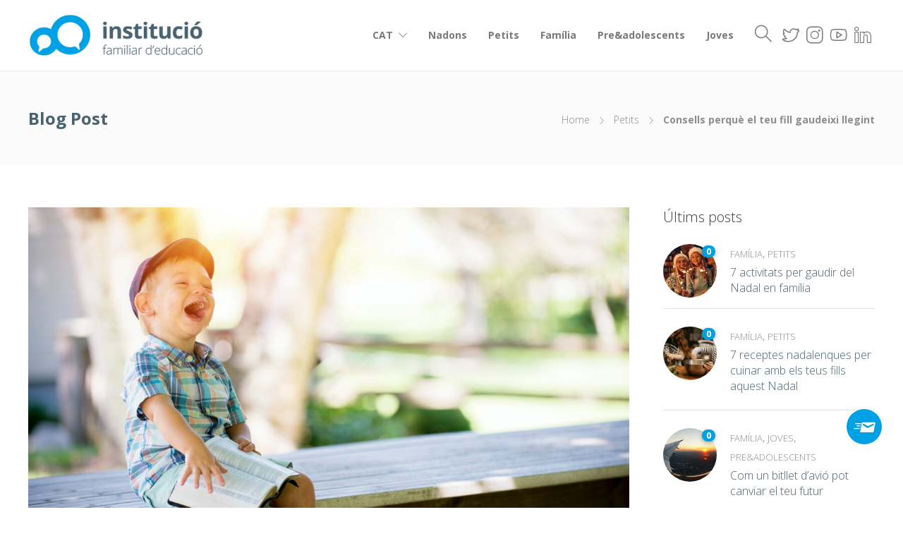

--- FILE ---
content_type: text/html; charset=UTF-8
request_url: https://blog.institucio.org/2022/03/22/consells-perque-el-teu-fill-gaudeixi-llegint/
body_size: 17629
content:
<!DOCTYPE html>
<html lang="ca" id="html">
<head>
	<meta charset="UTF-8">

			<meta name="viewport" content="width=device-width, initial-scale=1">
	
						<link rel="icon" type="image/png" href="//blog.institucio.org/wp-content/uploads/2020/12/favicon-1.png">
			
	<meta name='robots' content='index, follow, max-image-preview:large, max-snippet:-1, max-video-preview:-1' />
<link rel="alternate" hreflang="ca" href="https://blog.institucio.org/2022/03/22/consells-perque-el-teu-fill-gaudeixi-llegint/" />
<link rel="alternate" hreflang="es" href="https://blog.institucio.org/es/2022/03/22/como-conseguir-que-tus-hijos-disfruten-con-la-lectura/" />

	<!-- This site is optimized with the Yoast SEO plugin v16.4 - https://yoast.com/wordpress/plugins/seo/ -->
	<title>Consells perquè el teu fill gaudeixi llegint - Blog d&#039;educació</title>
	<link rel="canonical" href="https://blog.institucio.org/2022/03/22/consells-perque-el-teu-fill-gaudeixi-llegint/" />
	<meta property="og:locale" content="ca_ES" />
	<meta property="og:type" content="article" />
	<meta property="og:title" content="Consells perquè el teu fill gaudeixi llegint - Blog d&#039;educació" />
	<meta property="og:description" content="Si gaudeixes llegint, probablement és perquè a la teva infància un llibre, un conte, una història eren molt més que paraules Llegir, és una activitat que inconscientment realitzem cada dia, per necessitat, per plaer… Llegir és interpretar, comprendre, descobrir i en conseqüència gaudir. És molt..." />
	<meta property="og:url" content="https://blog.institucio.org/2022/03/22/consells-perque-el-teu-fill-gaudeixi-llegint/" />
	<meta property="og:site_name" content="Blog d&#039;educació" />
	<meta property="article:published_time" content="2022-03-22T15:44:21+00:00" />
	<meta property="article:modified_time" content="2022-06-07T09:46:14+00:00" />
	<meta property="og:image" content="https://blog.institucio.org/wp-content/uploads/2022/03/ben-white-4K2lIP0zc_k-unsplash-1-scaled.jpg" />
	<meta property="og:image:width" content="2560" />
	<meta property="og:image:height" content="1709" />
	<meta name="twitter:card" content="summary_large_image" />
	<meta name="twitter:creator" content="@_institucio" />
	<meta name="twitter:site" content="@_institucio" />
	<meta name="twitter:label1" content="Escrit per" />
	<meta name="twitter:data1" content="Comunicació" />
	<meta name="twitter:label2" content="Temps estimat de lectura" />
	<meta name="twitter:data2" content="2 minuts" />
	<script type="application/ld+json" class="yoast-schema-graph">{"@context":"https://schema.org","@graph":[{"@type":"WebSite","@id":"https://blog.institucio.org/#website","url":"https://blog.institucio.org/","name":"Blog d&#039;educaci\u00f3","description":"Instituci\u00f3 Familiar d&#039;Educaci\u00f3","potentialAction":[{"@type":"SearchAction","target":"https://blog.institucio.org/?s={search_term_string}","query-input":"required name=search_term_string"}],"inLanguage":"ca"},{"@type":"ImageObject","@id":"https://blog.institucio.org/2022/03/22/consells-perque-el-teu-fill-gaudeixi-llegint/#primaryimage","inLanguage":"ca","url":"https://blog.institucio.org/wp-content/uploads/2022/03/ben-white-4K2lIP0zc_k-unsplash-1-scaled.jpg","contentUrl":"https://blog.institucio.org/wp-content/uploads/2022/03/ben-white-4K2lIP0zc_k-unsplash-1-scaled.jpg","width":2560,"height":1709,"caption":"Consejos para que tu hijo disfrute leyendo"},{"@type":"WebPage","@id":"https://blog.institucio.org/2022/03/22/consells-perque-el-teu-fill-gaudeixi-llegint/#webpage","url":"https://blog.institucio.org/2022/03/22/consells-perque-el-teu-fill-gaudeixi-llegint/","name":"Consells perqu\u00e8 el teu fill gaudeixi llegint - Blog d&#039;educaci\u00f3","isPartOf":{"@id":"https://blog.institucio.org/#website"},"primaryImageOfPage":{"@id":"https://blog.institucio.org/2022/03/22/consells-perque-el-teu-fill-gaudeixi-llegint/#primaryimage"},"datePublished":"2022-03-22T15:44:21+00:00","dateModified":"2022-06-07T09:46:14+00:00","author":{"@id":"https://blog.institucio.org/#/schema/person/7deb48c05d34675862918068c8d28cc4"},"breadcrumb":{"@id":"https://blog.institucio.org/2022/03/22/consells-perque-el-teu-fill-gaudeixi-llegint/#breadcrumb"},"inLanguage":"ca","potentialAction":[{"@type":"ReadAction","target":["https://blog.institucio.org/2022/03/22/consells-perque-el-teu-fill-gaudeixi-llegint/"]}]},{"@type":"BreadcrumbList","@id":"https://blog.institucio.org/2022/03/22/consells-perque-el-teu-fill-gaudeixi-llegint/#breadcrumb","itemListElement":[{"@type":"ListItem","position":1,"item":{"@type":"WebPage","@id":"https://blog.institucio.org/","url":"https://blog.institucio.org/","name":"Inici"}},{"@type":"ListItem","position":2,"item":{"@id":"https://blog.institucio.org/2022/03/22/consells-perque-el-teu-fill-gaudeixi-llegint/#webpage"}}]},{"@type":"Person","@id":"https://blog.institucio.org/#/schema/person/7deb48c05d34675862918068c8d28cc4","name":"Comunicaci\u00f3","image":{"@type":"ImageObject","@id":"https://blog.institucio.org/#personlogo","inLanguage":"ca","url":"https://secure.gravatar.com/avatar/9d1fc191db8018e3fffc7c081a23a85d?s=96&d=mm&r=g","contentUrl":"https://secure.gravatar.com/avatar/9d1fc191db8018e3fffc7c081a23a85d?s=96&d=mm&r=g","caption":"Comunicaci\u00f3"},"url":"https://blog.institucio.org/author/gemma/"}]}</script>
	<!-- / Yoast SEO plugin. -->


<link rel='dns-prefetch' href='//fonts.googleapis.com' />
<link rel='dns-prefetch' href='//s.w.org' />
<link rel="alternate" type="application/rss+xml" title="Blog d&#039;educació &raquo; canal d&#039;informació" href="https://blog.institucio.org/feed/" />
<link rel="alternate" type="application/rss+xml" title="Blog d&#039;educació &raquo; Canal dels comentaris" href="https://blog.institucio.org/comments/feed/" />
<link rel="alternate" type="application/rss+xml" title="Blog d&#039;educació &raquo; Consells perquè el teu fill gaudeixi llegint Canal dels comentaris" href="https://blog.institucio.org/2022/03/22/consells-perque-el-teu-fill-gaudeixi-llegint/feed/" />
		<script type="text/javascript">
			window._wpemojiSettings = {"baseUrl":"https:\/\/s.w.org\/images\/core\/emoji\/13.0.1\/72x72\/","ext":".png","svgUrl":"https:\/\/s.w.org\/images\/core\/emoji\/13.0.1\/svg\/","svgExt":".svg","source":{"concatemoji":"https:\/\/blog.institucio.org\/wp-includes\/js\/wp-emoji-release.min.js?ver=5.7.14"}};
			!function(e,a,t){var n,r,o,i=a.createElement("canvas"),p=i.getContext&&i.getContext("2d");function s(e,t){var a=String.fromCharCode;p.clearRect(0,0,i.width,i.height),p.fillText(a.apply(this,e),0,0);e=i.toDataURL();return p.clearRect(0,0,i.width,i.height),p.fillText(a.apply(this,t),0,0),e===i.toDataURL()}function c(e){var t=a.createElement("script");t.src=e,t.defer=t.type="text/javascript",a.getElementsByTagName("head")[0].appendChild(t)}for(o=Array("flag","emoji"),t.supports={everything:!0,everythingExceptFlag:!0},r=0;r<o.length;r++)t.supports[o[r]]=function(e){if(!p||!p.fillText)return!1;switch(p.textBaseline="top",p.font="600 32px Arial",e){case"flag":return s([127987,65039,8205,9895,65039],[127987,65039,8203,9895,65039])?!1:!s([55356,56826,55356,56819],[55356,56826,8203,55356,56819])&&!s([55356,57332,56128,56423,56128,56418,56128,56421,56128,56430,56128,56423,56128,56447],[55356,57332,8203,56128,56423,8203,56128,56418,8203,56128,56421,8203,56128,56430,8203,56128,56423,8203,56128,56447]);case"emoji":return!s([55357,56424,8205,55356,57212],[55357,56424,8203,55356,57212])}return!1}(o[r]),t.supports.everything=t.supports.everything&&t.supports[o[r]],"flag"!==o[r]&&(t.supports.everythingExceptFlag=t.supports.everythingExceptFlag&&t.supports[o[r]]);t.supports.everythingExceptFlag=t.supports.everythingExceptFlag&&!t.supports.flag,t.DOMReady=!1,t.readyCallback=function(){t.DOMReady=!0},t.supports.everything||(n=function(){t.readyCallback()},a.addEventListener?(a.addEventListener("DOMContentLoaded",n,!1),e.addEventListener("load",n,!1)):(e.attachEvent("onload",n),a.attachEvent("onreadystatechange",function(){"complete"===a.readyState&&t.readyCallback()})),(n=t.source||{}).concatemoji?c(n.concatemoji):n.wpemoji&&n.twemoji&&(c(n.twemoji),c(n.wpemoji)))}(window,document,window._wpemojiSettings);
		</script>
		<style type="text/css">
img.wp-smiley,
img.emoji {
	display: inline !important;
	border: none !important;
	box-shadow: none !important;
	height: 1em !important;
	width: 1em !important;
	margin: 0 .07em !important;
	vertical-align: -0.1em !important;
	background: none !important;
	padding: 0 !important;
}
</style>
	<link rel='stylesheet' id='wp-block-library-css'  href='https://blog.institucio.org/wp-includes/css/dist/block-library/style.min.css?ver=5.7.14' type='text/css' media='all' />
<link rel='stylesheet' id='arve-main-css'  href='https://blog.institucio.org/wp-content/plugins/advanced-responsive-video-embedder/build/main.css?ver=8d9041dffdd559096a49d6ed127521cd' type='text/css' media='all' />
<link rel='stylesheet' id='contact-form-7-css'  href='https://blog.institucio.org/wp-content/plugins/contact-form-7/includes/css/styles.css?ver=5.4.1' type='text/css' media='all' />
<link rel='stylesheet' id='rs-plugin-settings-css'  href='https://blog.institucio.org/wp-content/plugins/revslider/public/assets/css/rs6.css?ver=6.3.5' type='text/css' media='all' />
<style id='rs-plugin-settings-inline-css' type='text/css'>
#rs-demo-id {}
</style>
<link rel='stylesheet' id='fontawesome-6.3.0-css'  href='https://blog.institucio.org/wp-content/plugins/simple-floating-menu/assets/css/fontawesome-6.3.0.css?ver=1.2.4' type='text/css' media='all' />
<link rel='stylesheet' id='eleganticons-css'  href='https://blog.institucio.org/wp-content/plugins/simple-floating-menu/assets/css/eleganticons.css?ver=1.2.4' type='text/css' media='all' />
<link rel='stylesheet' id='essentialicon-css'  href='https://blog.institucio.org/wp-content/plugins/simple-floating-menu/assets/css/essentialicon.css?ver=1.2.4' type='text/css' media='all' />
<link rel='stylesheet' id='iconfont-css'  href='https://blog.institucio.org/wp-content/plugins/simple-floating-menu/assets/css/icofont.css?ver=1.2.4' type='text/css' media='all' />
<link rel='stylesheet' id='materialdesignicons-css'  href='https://blog.institucio.org/wp-content/plugins/simple-floating-menu/assets/css/materialdesignicons.css?ver=1.2.4' type='text/css' media='all' />
<link rel='stylesheet' id='sfm-style-css'  href='https://blog.institucio.org/wp-content/plugins/simple-floating-menu/assets/css/style.css?ver=1.2.4' type='text/css' media='all' />
<style id='sfm-style-inline-css' type='text/css'>
.sfm-floating-menu a.sfm-shape-button{height:50px;width:50px}.sfm-floating-menu a.sfm-shape-button{font-size:35px}.sfm-floating-menu i{top:0px}.sfm-floating-menu.horizontal{margin:0 -2.5px}.sfm-floating-menu.vertical{margin:-2.5px 0}.sfm-floating-menu.horizontal .sfm-button{margin:0 2.5px}.sfm-floating-menu.vertical .sfm-button{margin:2.5px 0}.sfm-floating-menu.top-left,.sfm-floating-menu.top-right,.sfm-floating-menu.top-middle{top:0px}.sfm-floating-menu.bottom-left,.sfm-floating-menu.bottom-right,.sfm-floating-menu.bottom-middle{bottom:90px}.sfm-floating-menu.top-left,.sfm-floating-menu.bottom-left,.sfm-floating-menu.middle-left{left:0px}.sfm-floating-menu.top-right,.sfm-floating-menu.bottom-right,.sfm-floating-menu.middle-right{right:30px}.sfm-floating-menu{z-index:999}.sfm-floating-menu .sfm-647f07b9c5076 a.sfm-shape-button{background:#00a1e4}.sfm-floating-menu .sfm-647f07b9c5076 a.sfm-shape-button{color:#FFFFFF}.sfm-floating-menu .sfm-647f07b9c5076:hover a.sfm-shape-button{background:#ffffff}.sfm-floating-menu .sfm-647f07b9c5076:hover a.sfm-shape-button{color:#00a1e4}.sfm-floating-menu .sfm-647f07b9c5076 .sfm-tool-tip{background:#000000}.sfm-floating-menu.top-left.horizontal .sfm-647f07b9c5076 .sfm-tool-tip:after,.sfm-floating-menu.top-middle.horizontal .sfm-647f07b9c5076 .sfm-tool-tip:after,.sfm-floating-menu.top-right.horizontal .sfm-647f07b9c5076 .sfm-tool-tip:after{border-color:transparent transparent #000000 transparent}.sfm-floating-menu.top-left.vertical .sfm-647f07b9c5076 .sfm-tool-tip:after,.sfm-floating-menu.top-middle.vertical .sfm-647f07b9c5076 .sfm-tool-tip:after,.sfm-floating-menu.bottom-left.vertical .sfm-647f07b9c5076 .sfm-tool-tip:after,.sfm-floating-menu.bottom-middle.vertical .sfm-647f07b9c5076 .sfm-tool-tip:after,.sfm-floating-menu.middle-left.vertical .sfm-647f07b9c5076 .sfm-tool-tip:after{border-color:transparent #000000 transparent transparent}.sfm-floating-menu.top-right.vertical .sfm-647f07b9c5076 .sfm-tool-tip:after,.sfm-floating-menu.middle-right.vertical .sfm-647f07b9c5076 .sfm-tool-tip:after,.sfm-floating-menu.bottom-right.vertical .sfm-647f07b9c5076 .sfm-tool-tip:after{border-color:transparent transparent transparent #000000}.sfm-floating-menu.bottom-left.horizontal .sfm-647f07b9c5076 .sfm-tool-tip:after,.sfm-floating-menu.bottom-middle.horizontal .sfm-647f07b9c5076 .sfm-tool-tip:after,.sfm-floating-menu.bottom-right.horizontal .sfm-647f07b9c5076 .sfm-tool-tip:after,.sfm-floating-menu.middle-left.horizontal .sfm-647f07b9c5076 .sfm-tool-tip:after,.sfm-floating-menu.middle-right.horizontal .sfm-647f07b9c5076 .sfm-tool-tip:after{border-color:#000000 transparent transparent transparent}.sfm-floating-menu .sfm-647f07b9c5076 .sfm-tool-tip a{color:#FFFFFF}.sfm-floating-menu .sfm-tool-tip a{font-family:Open Sans}.sfm-floating-menu .sfm-tool-tip a{font-weight:400;font-style:normal}.sfm-floating-menu .sfm-tool-tip a{text-transform:none}.sfm-floating-menu .sfm-tool-tip a{text-decoration:none}.sfm-floating-menu .sfm-tool-tip a{font-size:16px}.sfm-floating-menu .sfm-tool-tip a{line-height:1}.sfm-floating-menu .sfm-tool-tip a{letter-spacing:0px}.sfm-floating-menu .sfm-button{--sfm-button-shadow-x:0px}.sfm-floating-menu .sfm-button{--sfm-button-shadow-y:0px}.sfm-floating-menu .sfm-button{--sfm-button-shadow-blur:0px}
</style>
<link rel='stylesheet' id='sfm-fonts-css'  href='https://fonts.googleapis.com/css?family=Open+Sans%3A300%2C400%2C500%2C600%2C700%2C800%2C300i%2C400i%2C500i%2C600i%2C700i%2C800i&#038;subset=latin%2Clatin-ext&#038;ver=1.2.4' type='text/css' media='all' />
<link rel='stylesheet' id='wpml-menu-item-0-css'  href='//blog.institucio.org/wp-content/plugins/sitepress-multilingual-cms/templates/language-switchers/menu-item/style.min.css?ver=1' type='text/css' media='all' />
<link rel='stylesheet' id='fw-ext-builder-frontend-grid-css'  href='https://blog.institucio.org/wp-content/plugins/unyson/framework/extensions/builder/static/css/frontend-grid.css?ver=1.2.12' type='text/css' media='all' />
<link rel='stylesheet' id='fw-ext-forms-default-styles-css'  href='https://blog.institucio.org/wp-content/plugins/unyson/framework/extensions/forms/static/css/frontend.css?ver=2.7.24' type='text/css' media='all' />
<link rel='stylesheet' id='font-awesome-css'  href='https://blog.institucio.org/wp-content/plugins/unyson/framework/static/libs/font-awesome/css/font-awesome.min.css?ver=2.7.24' type='text/css' media='all' />
<link rel='stylesheet' id='bootstrap-css'  href='https://blog.institucio.org/wp-content/themes/jevelin/css/plugins/bootstrap.min.css?ver=3.3.4' type='text/css' media='all' />
<link rel='stylesheet' id='jevelin-plugins-css'  href='https://blog.institucio.org/wp-content/themes/jevelin/css/plugins.css?ver=5.7.14' type='text/css' media='all' />
<link rel='stylesheet' id='jevelin-shortcodes-css'  href='https://blog.institucio.org/wp-content/themes/jevelin/css/shortcodes.css?ver=5.7.14' type='text/css' media='all' />
<link rel='stylesheet' id='jevelin-styles-css'  href='https://blog.institucio.org/wp-content/themes/jevelin/style.css?ver=5.7.14' type='text/css' media='all' />
<link rel='stylesheet' id='jevelin-responsive-css'  href='https://blog.institucio.org/wp-content/themes/jevelin/css/responsive.css?ver=5.7.14' type='text/css' media='all' />
<style id='jevelin-responsive-inline-css' type='text/css'>
.cf7-required:after,.woocommerce ul.products li.product a h3:hover,.woocommerce ul.products li.product ins,.post-title h2:hover,.sh-team:hover .sh-team-role,.sh-team-style4 .sh-team-role,.sh-team-style4 .sh-team-icon:hover i,.sh-header-search-submit,.woocommerce .woocommerce-tabs li.active a,.woocommerce .required,.sh-recent-products .woocommerce .star-rating span::before,.woocommerce .woocomerce-styling .star-rating span::before,.sh-jevelin-style3.woocommerce .product .product_meta .posted_in a,.sh-jevelin-style3 .sh-increase-numbers span:hover,.woocommerce div.product p.price,.woocomerce-styling li.product .amount,.post-format-icon,.sh-accent-color,.sh-blog-tag-item:hover h6,ul.page-numbers a:hover,.sh-portfolio-single-info-item i,.sh-filter-item.active,.sh-filter-item:hover,.sh-nav .sh-nav-cart li.menu-item-cart .mini_cart_item .amount,.sh-pricing-button-style3,#sidebar a:not(.sh-social-widgets-item):hover,.logged-in-as a:hover,.woocommerce table.shop_table.cart a:hover,.wrap-forms sup:before,.sh-comment-date a:hover,.reply a.comment-edit-link,.comment-respond #cancel-comment-reply-link,.sh-portfolio-title:hover,.sh-portfolio-single-related-mini h5:hover,.sh-header-top-10 .header-contacts-details-large-icon i,.sh-unyson-frontend-test.active,.plyr--full-ui input[type=range],.woocommerce td.woocommerce-grouped-product-list-item__label a:hover,.sh-accent-color-hover:hover {color: #00a1e4!important;}.woocommerce p.stars.selected a:not(.active),.woocommerce p.stars.selected a.active,.sh-jevelin-style3 .woocommerce-form-coupon-toggle .sh-alert,.sh-jevelin-style3 .woocommerce-progress.step1 .woocommerce-header-item-cart,.sh-jevelin-style3 .woocommerce-progress.step2 .woocommerce-header-item-checkout,.sh-dropcaps-full-square,.sh-dropcaps-full-square-border,.masonry2 .post-content-container a.post-meta-comments:hover,.sh-header-builder-edit:hover {background-color: #00a1e4;}.contact-form input[type="submit"],.sh-back-to-top:hover,.sh-dropcaps-full-square-tale,.sh-404-button,.woocommerce .wc-forward,.woocommerce .checkout-button,.woocommerce div.product form.cart button,.woocommerce .button:not(.add_to_cart_button),.sh-blog-tag-item,.sh-comments .submit,.sh-sidebar-search-active .search-field,.sh-nav .sh-nav-cart .buttons a.checkout,ul.page-numbers .current,ul.page-numbers .current:hover,.post-background,.post-item .post-category .post-category-list,.cart-icon span,.comment-input-required,.widget_tag_cloud a:hover,.widget_product_tag_cloud a:hover,.woocommerce #respond input#submit,.sh-portfolio-overlay1-bar,.sh-pricing-button-style4,.sh-pricing-button-style11,.sh-revslider-button2,.sh-portfolio-default2 .sh-portfolio-title,.sh-recent-posts-widgets-count,.sh-filter-item.active:after,.blog-style-largedate .post-comments,.sh-video-player-style1 .sh-video-player-image-play,.sh-video-player-style2 .sh-video-player-image-play:hover,.sh-video-player-style2 .sh-video-player-image-play:focus,.woocommerce .woocommerce-tabs li a:after,.sh-image-gallery .slick-dots li.slick-active button,.sh-recent-posts-carousel .slick-dots li.slick-active button,.sh-recent-products-carousel .slick-dots li.slick-active button,.sh-settings-container-bar .sh-progress-status-value,.post-password-form input[type="submit"],.wpcf7-form .wpcf7-submit,.sh-portfolio-filter-style3 .sh-filter-item.active .sh-filter-item-content,.sh-portfolio-filter-style4 .sh-filter-item:hover .sh-filter-item-content,.sh-woocommerce-categories-count,.sh-woocommerce-products-style2 .woocommerce ul.products li.product .add_to_cart_button:hover,.woocomerce-styling.sh-woocommerce-products-style2 ul.products li.product .add_to_cart_button:hover,.sh-icon-group-style2 .sh-icon-group-item:hover,.sh-text-background,.plyr--audio .plyr__control.plyr__tab-focus,.plyr--audio .plyr__control:hover,.plyr--audio .plyr__control[aria-expanded=true],.sh-jevelin-style3 .widget_price_filter .ui-slider .ui-slider-range {background-color: #00a1e4!important;}.sh-cf7-style4 form input:not(.wpcf7-submit):focus {border-bottom-color: #00a1e4;}::selection {background-color: #00a1e4!important;color: #fff;}::-moz-selection {background-color: #00a1e4!important;color: #fff;}.woocommerce .woocommerce-tabs li.active a {border-bottom-color: #00a1e4!important;}#header-quote,.sh-dropcaps-full-square-tale:after,.sh-blog-tag-item:after,.widget_tag_cloud a:hover:after,.widget_product_tag_cloud a:hover:after {border-left-color: #00a1e4!important;}.cart-icon .cart-icon-triangle-color {border-right-color: #00a1e4!important;}.sh-back-to-top:hover,.widget_price_filter .ui-slider .ui-slider-handle,.sh-sidebar-search-active .search-field:hover,.sh-sidebar-search-active .search-field:focus,.sh-cf7-style2 form p input:not(.wpcf7-submit):focus,.sh-cf7-style2 form p textarea:focus,.sh-jevelin-style3 .order-total .woocommerce-Price-amount {border-color: #00a1e4!important;}.post-item .post-category .arrow-right {border-left-color: #00a1e4;}.woocommerce .wc-forward:hover,.woocommerce .button:not(.add_to_cart_button):hover,.woocommerce .checkout-button:hover,.woocommerce #respond input#submit:hover,.contact-form input[type="submit"]:hover,.wpcf7-form .wpcf7-submit:hover,.sh-video-player-image-play:hover,.sh-404-button:hover,.post-password-form input[type="submit"],.sh-pricing-button-style11:hover,.sh-revslider-button2.spacing-animation:not(.inverted):hover {background-color: #1888dd!important;}.sh-cf7-unyson form .wpcf7-submit {background-size: 200% auto;background-image: linear-gradient(to right, #00a1e4 , #1888dd, #1888dd);}.sh-mini-overlay-container,.sh-portfolio-overlay-info-box,.sh-portfolio-overlay-bottom .sh-portfolio-icon,.sh-portfolio-overlay-bottom .sh-portfolio-text,.sh-portfolio-overlay2-bar,.sh-portfolio-overlay2-data,.sh-portfolio-overlay3-data {background-color: rgba(0,161,228,0.75)!important;}.woocommerce-progress {background-color: rgba(0,161,228,0.07);}.woocommerce-progress-item {color: rgba(0,161,228,0.5);}.sh-jevelin-style3 .sh-increase-numbers span:hover,.widget_price_filter .price_slider_wrapper .ui-widget-content {background-color: rgba(0,161,228,0.12)!important;}.widget_price_filter .ui-slider .ui-slider-range {background-color: rgba(0,161,228,0.5)!important;}.sh-team-social-overlay2 .sh-team-image:hover .sh-team-overlay2,.sh-overlay-style1,.sh-portfolio-overlay4 {background-color: rgba(0,161,228,0.8)!important;}.sh-header .sh-nav > .current_page_item > a,.sh-header .sh-nav > .current-menu-ancestor > a,.sh-header .sh-nav > .current-menu-item > a,.sh-header-left-side .sh-nav > .current_page_item > a {color: #00a1e4!important;}.sh-popover-mini:not(.sh-popover-mini-dark) {background-color: #00a1e4;}.sh-popover-mini:not(.sh-popover-mini-dark):before {border-color: transparent transparent #00a1e4 #00a1e4!important;}.sh-footer .sh-footer-widgets a:hover,.sh-footer .sh-footer-widgets li a:hover,.sh-footer .sh-footer-widgets h6:hover {color: #294cff;}
</style>
<link rel='stylesheet' id='jevelin-ie-css'  href='https://blog.institucio.org/wp-content/themes/jevelin/css/ie.css?ver=5.7.14' type='text/css' media='all' />
<link rel='stylesheet' id='jevelin-theme-settings-css'  href='https://blog.institucio.org/wp-content/uploads/jevelin-dynamic-styles.css?ver=305951247' type='text/css' media='all' />
<link rel='stylesheet' id='plyr-css'  href='https://blog.institucio.org/wp-content/themes/jevelin/css/plugins/plyr.css?ver=5.7.14' type='text/css' media='all' />
<link rel='stylesheet' id='jevelin-child-style-css'  href='https://blog.institucio.org/wp-content/themes/jevelin-child/style.css?ver=5.7.14' type='text/css' media='all' />
<script type='text/javascript' src='https://blog.institucio.org/wp-includes/js/dist/vendor/wp-polyfill.min.js?ver=7.4.4' id='wp-polyfill-js'></script>
<script type='text/javascript' id='wp-polyfill-js-after'>
( 'fetch' in window ) || document.write( '<script src="https://blog.institucio.org/wp-includes/js/dist/vendor/wp-polyfill-fetch.min.js?ver=3.0.0"></scr' + 'ipt>' );( document.contains ) || document.write( '<script src="https://blog.institucio.org/wp-includes/js/dist/vendor/wp-polyfill-node-contains.min.js?ver=3.42.0"></scr' + 'ipt>' );( window.DOMRect ) || document.write( '<script src="https://blog.institucio.org/wp-includes/js/dist/vendor/wp-polyfill-dom-rect.min.js?ver=3.42.0"></scr' + 'ipt>' );( window.URL && window.URL.prototype && window.URLSearchParams ) || document.write( '<script src="https://blog.institucio.org/wp-includes/js/dist/vendor/wp-polyfill-url.min.js?ver=3.6.4"></scr' + 'ipt>' );( window.FormData && window.FormData.prototype.keys ) || document.write( '<script src="https://blog.institucio.org/wp-includes/js/dist/vendor/wp-polyfill-formdata.min.js?ver=3.0.12"></scr' + 'ipt>' );( Element.prototype.matches && Element.prototype.closest ) || document.write( '<script src="https://blog.institucio.org/wp-includes/js/dist/vendor/wp-polyfill-element-closest.min.js?ver=2.0.2"></scr' + 'ipt>' );( 'objectFit' in document.documentElement.style ) || document.write( '<script src="https://blog.institucio.org/wp-includes/js/dist/vendor/wp-polyfill-object-fit.min.js?ver=2.3.4"></scr' + 'ipt>' );
</script>
<script async="async" type='text/javascript' src='https://blog.institucio.org/wp-content/plugins/advanced-responsive-video-embedder/build/main.js?ver=8d9041dffdd559096a49d6ed127521cd' id='arve-main-js'></script>
<script type='text/javascript' src='https://blog.institucio.org/wp-includes/js/jquery/jquery.min.js?ver=3.5.1' id='jquery-core-js'></script>
<script type='text/javascript' src='https://blog.institucio.org/wp-includes/js/jquery/jquery-migrate.min.js?ver=3.3.2' id='jquery-migrate-js'></script>
<script type='text/javascript' src='https://blog.institucio.org/wp-content/plugins/revslider/public/assets/js/rbtools.min.js?ver=6.3.5' id='tp-tools-js'></script>
<script type='text/javascript' src='https://blog.institucio.org/wp-content/plugins/revslider/public/assets/js/rs6.min.js?ver=6.3.5' id='revmin-js'></script>
<script type='text/javascript' src='https://blog.institucio.org/wp-content/themes/jevelin/js/plugins.js?ver=5.7.14' id='jevelin-plugins-js'></script>
<script type='text/javascript' id='jevelin-scripts-js-extra'>
/* <![CDATA[ */
var jevelin_loadmore_posts = {"ajax_url":"https:\/\/blog.institucio.org\/wp-admin\/admin-ajax.php"};
var jevelin = {"page_loader":"0","notice":"","header_animation_dropdown_delay":"1000","header_animation_dropdown":"easeOutQuint","header_animation_dropdown_speed":"300","lightbox_opacity":"0.88","lightbox_transition":"elastic","lightbox_window_max_width":"1200","lightbox_window_max_height":"1200","lightbox_window_size":"0.8","page_numbers_prev":"Previous","page_numbers_next":"Next","rtl_support":"","footer_parallax":"","one_pager":"1","wc_lightbox":"jevelin","quantity_button":"on"};
/* ]]> */
</script>
<script type='text/javascript' src='https://blog.institucio.org/wp-content/themes/jevelin/js/scripts.js?ver=5.7.14' id='jevelin-scripts-js'></script>
<script type='text/javascript' src='https://blog.institucio.org/wp-content/themes/jevelin/js/plugins/plyr.min.js?ver=5.7.14' id='plyr-js'></script>
<script type='text/javascript' src='https://blog.institucio.org/wp-content/themes/jevelin-child/js/scripts.js?ver=5.7.14' id='jevelin-child-scripts-js'></script>
<link rel="https://api.w.org/" href="https://blog.institucio.org/wp-json/" /><link rel="alternate" type="application/json" href="https://blog.institucio.org/wp-json/wp/v2/posts/962" /><link rel="EditURI" type="application/rsd+xml" title="RSD" href="https://blog.institucio.org/xmlrpc.php?rsd" />
<link rel="wlwmanifest" type="application/wlwmanifest+xml" href="https://blog.institucio.org/wp-includes/wlwmanifest.xml" /> 
<meta name="generator" content="WordPress 5.7.14" />
<link rel='shortlink' href='https://blog.institucio.org/?p=962' />
<link rel="alternate" type="application/json+oembed" href="https://blog.institucio.org/wp-json/oembed/1.0/embed?url=https%3A%2F%2Fblog.institucio.org%2F2022%2F03%2F22%2Fconsells-perque-el-teu-fill-gaudeixi-llegint%2F" />
<link rel="alternate" type="text/xml+oembed" href="https://blog.institucio.org/wp-json/oembed/1.0/embed?url=https%3A%2F%2Fblog.institucio.org%2F2022%2F03%2F22%2Fconsells-perque-el-teu-fill-gaudeixi-llegint%2F&#038;format=xml" />
<meta name="generator" content="WPML ver:4.4.10 stt:8,2;" />
<meta name="generator" content="Powered by WPBakery Page Builder - drag and drop page builder for WordPress."/>
<meta name="generator" content="Powered by Slider Revolution 6.3.5 - responsive, Mobile-Friendly Slider Plugin for WordPress with comfortable drag and drop interface." />
<script type="text/javascript">function setREVStartSize(e){
			//window.requestAnimationFrame(function() {				 
				window.RSIW = window.RSIW===undefined ? window.innerWidth : window.RSIW;	
				window.RSIH = window.RSIH===undefined ? window.innerHeight : window.RSIH;	
				try {								
					var pw = document.getElementById(e.c).parentNode.offsetWidth,
						newh;
					pw = pw===0 || isNaN(pw) ? window.RSIW : pw;
					e.tabw = e.tabw===undefined ? 0 : parseInt(e.tabw);
					e.thumbw = e.thumbw===undefined ? 0 : parseInt(e.thumbw);
					e.tabh = e.tabh===undefined ? 0 : parseInt(e.tabh);
					e.thumbh = e.thumbh===undefined ? 0 : parseInt(e.thumbh);
					e.tabhide = e.tabhide===undefined ? 0 : parseInt(e.tabhide);
					e.thumbhide = e.thumbhide===undefined ? 0 : parseInt(e.thumbhide);
					e.mh = e.mh===undefined || e.mh=="" || e.mh==="auto" ? 0 : parseInt(e.mh,0);		
					if(e.layout==="fullscreen" || e.l==="fullscreen") 						
						newh = Math.max(e.mh,window.RSIH);					
					else{					
						e.gw = Array.isArray(e.gw) ? e.gw : [e.gw];
						for (var i in e.rl) if (e.gw[i]===undefined || e.gw[i]===0) e.gw[i] = e.gw[i-1];					
						e.gh = e.el===undefined || e.el==="" || (Array.isArray(e.el) && e.el.length==0)? e.gh : e.el;
						e.gh = Array.isArray(e.gh) ? e.gh : [e.gh];
						for (var i in e.rl) if (e.gh[i]===undefined || e.gh[i]===0) e.gh[i] = e.gh[i-1];
											
						var nl = new Array(e.rl.length),
							ix = 0,						
							sl;					
						e.tabw = e.tabhide>=pw ? 0 : e.tabw;
						e.thumbw = e.thumbhide>=pw ? 0 : e.thumbw;
						e.tabh = e.tabhide>=pw ? 0 : e.tabh;
						e.thumbh = e.thumbhide>=pw ? 0 : e.thumbh;					
						for (var i in e.rl) nl[i] = e.rl[i]<window.RSIW ? 0 : e.rl[i];
						sl = nl[0];									
						for (var i in nl) if (sl>nl[i] && nl[i]>0) { sl = nl[i]; ix=i;}															
						var m = pw>(e.gw[ix]+e.tabw+e.thumbw) ? 1 : (pw-(e.tabw+e.thumbw)) / (e.gw[ix]);					
						newh =  (e.gh[ix] * m) + (e.tabh + e.thumbh);
					}				
					if(window.rs_init_css===undefined) window.rs_init_css = document.head.appendChild(document.createElement("style"));					
					document.getElementById(e.c).height = newh+"px";
					window.rs_init_css.innerHTML += "#"+e.c+"_wrapper { height: "+newh+"px }";				
				} catch(e){
					console.log("Failure at Presize of Slider:" + e)
				}					   
			//});
		  };</script>
		
			<!-- Global site tag (gtag.js) - Google Analytics -->
			<script async src="https://www.googletagmanager.com/gtag/js?id=G-DHECPST4L2"></script>
			<script>
				window.dataLayer = window.dataLayer || [];
				function gtag(){dataLayer.push(arguments);}
				gtag('js', new Date());

				gtag('config', 'G-DHECPST4L2');
			</script>
			<noscript><style> .wpb_animate_when_almost_visible { opacity: 1; }</style></noscript></head>
<body class="post-template-default single single-post postid-962 single-format-standard wpb-js-composer js-comp-ver-6.6.0 vc_responsive singular sh-header-mobile-spacing-compact sh-body-header-sticky sh-blog-style2 carousel-dot-style1 carousel-dot-spacing-5px carousel-dot-size-standard">


	
	<div id="page-container" class="">
		

									
					<div role="banner" itemscope="itemscope" itemtype="http://schema.org/WPHeader">
						<header class="primary-mobile">
							
<div id="header-mobile" class="sh-header-mobile">
	<div class="sh-header-mobile-navigation">
		

		<div class="container">
			<div class="sh-table">
				<div class="sh-table-cell sh-group">

										            <div class="header-logo sh-group-equal">
                <a href="https://blog.institucio.org/" class="header-logo-container sh-table-small" rel="home">
                    
                        <div class="sh-table-cell">
                            <img class="sh-standard-logo" src="//blog.institucio.org/wp-content/uploads/2020/12/standardlogo.png" alt="Blog d&#039;educació" />
                            <img class="sh-sticky-logo" src="//blog.institucio.org/wp-content/uploads/2020/12/standardlogo.png" alt="Blog d&#039;educació" />
                            <img class="sh-light-logo" src="//blog.institucio.org/wp-content/uploads/2020/12/standardlogo.png" alt="Blog d&#039;educació" />
                        </div>

                                    </a>
            </div>

    
				</div>
				<div class="sh-table-cell">

										<nav id="header-navigation-mobile" class="header-standard-position">
						<div class="sh-nav-container">
							<ul class="sh-nav">

															    
        <li class="menu-item sh-nav-dropdown">
            <a>
            <div class="sh-table-full">
                <div class="sh-table-cell">
                    <span class="c-hamburger c-hamburger--htx">
                        <span>Toggle menu</span>
                    </span>
                </div>
            </div></a>
        </li>
							</ul>
						</div>
					</nav>

				</div>
			</div>
		</div>
	</div>

	<nav class="sh-header-mobile-dropdown">
		<div class="container sh-nav-container">
			<ul class="sh-nav-mobile"></ul>
		</div>

		<div class="container sh-nav-container">
							<div class="header-mobile-search">
					<form role="search" method="get" class="header-mobile-form" action="https://blog.institucio.org/">
						<input class="header-mobile-form-input" type="text" placeholder="Search here.." value="" name="s" required />
						<button type="submit" class="header-mobile-form-submit">
							<i class="icon-magnifier"></i>
						</button>

											</form>
				</div>
					</div>

					<div class="header-mobile-social-media">
				<a href="https://twitter.com/_institucio"  target = "_blank"  class="social-media-twitter">
                <i class="icon-social-twitter"></i>
            </a><a href="https://www.instagram.com/instituciofamiliar/"  target = "_blank"  class="social-media-instagram">
                <i class="icon-social-instagram"></i>
            </a><a href="https://www.youtube.com/channel/UCUeFC74fiSKretd2foBxj4w"  target = "_blank"  class="social-media-youtube">
                <i class="icon-social-youtube"></i>
            </a><a href="https://www.linkedin.com/company/institucio-familiar-d&#039;educacio/mycompany/"  target = "_blank"  class="social-media-linkedin">
                <i class="icon-social-linkedin"></i>
            </a><div class="sh-clear"></div>			</div>
			</nav>
</div>
						</header>
						<header class="primary-desktop">
							
<div class="sh-header-height">
	<div class="sh-header sh-header-1 sh-sticky-header">
		<div class="container">
			<div class="sh-table">
				<div class="sh-table-cell sh-group">

										            <div class="header-logo sh-group-equal">
                <a href="https://blog.institucio.org/" class="header-logo-container sh-table-small" rel="home">
                    
                        <div class="sh-table-cell">
                            <img class="sh-standard-logo" src="//blog.institucio.org/wp-content/uploads/2020/12/standardlogo.png" alt="Blog d&#039;educació" />
                            <img class="sh-sticky-logo" src="//blog.institucio.org/wp-content/uploads/2020/12/standardlogo.png" alt="Blog d&#039;educació" />
                            <img class="sh-light-logo" src="//blog.institucio.org/wp-content/uploads/2020/12/standardlogo.png" alt="Blog d&#039;educació" />
                        </div>

                                    </a>
            </div>

    
				</div>
				<div class="sh-table-cell">

										<nav id="header-navigation" class="header-standard-position">
													<div class="sh-nav-container"><ul id="menu-blog" class="sh-nav"><li id="menu-item-wpml-ls-53-ca" class="menu-item wpml-ls-slot-53 wpml-ls-item wpml-ls-item-ca wpml-ls-current-language wpml-ls-menu-item wpml-ls-first-item menu-item-type-wpml_ls_menu_item menu-item-object-wpml_ls_menu_item menu-item-has-children menu-item-wpml-ls-53-ca"><a title="CAT" href="https://blog.institucio.org/2022/03/22/consells-perque-el-teu-fill-gaudeixi-llegint/" ><span class="wpml-ls-native" lang="ca">CAT</span></a>
<ul class="sub-menu">
	<li id="menu-item-wpml-ls-53-es" class="menu-item wpml-ls-slot-53 wpml-ls-item wpml-ls-item-es wpml-ls-menu-item wpml-ls-last-item menu-item-type-wpml_ls_menu_item menu-item-object-wpml_ls_menu_item menu-item-wpml-ls-53-es"><a title="ES" href="https://blog.institucio.org/es/2022/03/22/como-conseguir-que-tus-hijos-disfruten-con-la-lectura/" ><span class="wpml-ls-native" lang="es">ES</span></a></li>
</ul>
</li>
<li id="menu-item-478" class="menu-item menu-item-type-taxonomy menu-item-object-category menu-item-478"><a href="https://blog.institucio.org/category/nadons/" >Nadons</a></li>
<li id="menu-item-433" class="menu-item menu-item-type-taxonomy menu-item-object-category current-post-ancestor current-menu-parent current-post-parent menu-item-433"><a href="https://blog.institucio.org/category/petits/" >Petits</a></li>
<li id="menu-item-434" class="menu-item menu-item-type-taxonomy menu-item-object-category current-post-ancestor current-menu-parent current-post-parent menu-item-434"><a href="https://blog.institucio.org/category/familia/" >Família</a></li>
<li id="menu-item-435" class="menu-item menu-item-type-taxonomy menu-item-object-category menu-item-435"><a href="https://blog.institucio.org/category/pre-adolescents/" >Pre&amp;adolescents</a></li>
<li id="menu-item-437" class="menu-item menu-item-type-taxonomy menu-item-object-category menu-item-437"><a href="https://blog.institucio.org/category/joves/" >Joves</a></li>

            <li class="menu-item sh-nav-search sh-nav-special">
                <a href="#"><i class="icon icon-magnifier"></i></a>
            </li>
            <li class="menu-item sh-nav-social sh-nav-special">
                <a href="https://twitter.com/_institucio"  target = "_blank"  class="social-media-twitter">
                <i class="icon-social-twitter"></i>
            </a><a href="https://www.instagram.com/instituciofamiliar/"  target = "_blank"  class="social-media-instagram">
                <i class="icon-social-instagram"></i>
            </a><a href="https://www.youtube.com/channel/UCUeFC74fiSKretd2foBxj4w"  target = "_blank"  class="social-media-youtube">
                <i class="icon-social-youtube"></i>
            </a><a href="https://www.linkedin.com/company/institucio-familiar-d&#039;educacio/mycompany/"  target = "_blank"  class="social-media-linkedin">
                <i class="icon-social-linkedin"></i>
            </a><div class="sh-clear"></div>
            </li></ul></div>											</nav>

				</div>
			</div>
		</div>

		
<div  id="header-search" class="sh-header-search">
	<div class="sh-table-full">
		<div class="sh-table-cell">

			<div class="line-test">
				<div class="container">

					<form method="get" class="sh-header-search-form" action="https://blog.institucio.org/">
						<input type="search" class="sh-header-search-input" placeholder="Cerca aqui..." value="" name="s" required />
						<button type="submit" class="sh-header-search-submit">
							<i class="icon-magnifier"></i>
						</button>
						<div class="sh-header-search-close close-header-search">
							<i class="ti-close"></i>
						</div>

											</form>

				</div>
			</div>

		</div>
	</div>
</div>
	</div>
</div>
						</header>
					</div>

							
			
	
		
		
			<div class="sh-titlebar sh-titlebar-mobile-layout-compact sh-titlebar-mobile-title-on">
				<div class="container">
					<div class="sh-table sh-titlebar-content sh-titlebar-height-medium">
						<div class="titlebar-title sh-table-cell">

							<h2>
								Blog Post							</h2>

						</div>
						<div class="title-level sh-table-cell">

							<div id="breadcrumbs" class="breadcrumb-trail breadcrumbs"><span class="item-home"><a class="bread-link bread-home" href="https://blog.institucio.org/" title="Home">Home</a></span><span class="separator"> &gt; </span><span class="item-cat"><a href="https://blog.institucio.org/category/petits/">Petits</a></span><span class="separator"> &gt; </span><span class="item-current item-962"><span class="bread-current bread-962" title="Consells perquè el teu fill gaudeixi llegint">Consells perquè el teu fill gaudeixi llegint</span></span></div>
						</div>
					</div>
				</div>
			</div>

					

		

        

			<div id="wrapper">
				

				<div class="content-container sh-page-layout-default">
									<div class="container entry-content">
				
				

			<div id="content" class="content-with-sidebar-right">
			<div class="blog-single blog-style-large">
				
	<article id="post-962" class="post-item post-item-single post-962 post type-post status-publish format-standard has-post-thumbnail hentry category-familia category-petits tag-recursos-educatius">
		<div class="post-container">
			
							<div class="post-meta-thumb">
					<img width="1200" height="675" src="https://blog.institucio.org/wp-content/uploads/2022/03/ben-white-4K2lIP0zc_k-unsplash-1-1200x675.jpg" class="attachment-jevelin-landscape-large size-jevelin-landscape-large wp-post-image" alt="Consejos para que tu hijo disfrute leyendo" loading="lazy" />
					
        <div class="sh-overlay-style1">
            <div class="sh-table-full">
                
                                    <a href="https://blog.institucio.org/wp-content/uploads/2022/03/ben-white-4K2lIP0zc_k-unsplash-1-1024x684.jpg" class="sh-overlay-item sh-table-cell" data-rel="lightcase">
                        <div class="sh-overlay-item-container">
                            <i class="icon-magnifier-add"></i>
                        </div>
                    </a>
                            </div>
        </div>

    				</div>

							
			<a href="https://blog.institucio.org/2022/03/22/consells-perque-el-teu-fill-gaudeixi-llegint/" class="post-title">
									<h1 itemprop="headline">Consells perquè el teu fill gaudeixi llegint</h1>
							</a>

			<div class="post-meta-data sh-columns">
				<div class="post-meta post-meta-one">
					
        <span class="post-meta-author">
            by            <a href="https://blog.institucio.org/author/gemma/" class="bypostauthor" itemprop="url" rel="author">
                Comunicació            </a>
        </span>

                    <time class="updated semantic" itemprop="dateModified" datetime="2022-06-07T09:46:14+00:00"></time>
            <a href="https://blog.institucio.org/2022/03/22/consells-perque-el-teu-fill-gaudeixi-llegint/" class="post-meta-date sh-default-color">22 de març de 2022</a>
        
    				</div>
				<div class="post-meta post-meta-two">
					
        <div class="sh-columns post-meta-comments">
            <span class="post-meta-categories">
                <i class="icon-tag"></i>
                <a href="https://blog.institucio.org/category/familia/" rel="category tag">Família</a>, <a href="https://blog.institucio.org/category/petits/" rel="category tag">Petits</a>            </span>

                            <meta itemprop="interactionCount" content="UserComments:0">
                <a href="https://blog.institucio.org/2022/03/22/consells-perque-el-teu-fill-gaudeixi-llegint/#comments" class="post-meta-comments">
                    <i class="icon-speech"></i>
                    0                </a>
                    </div>

    				</div>
			</div>

			<div class="post-content" itemprop="text">
				<h2>Si gaudeixes llegint, probablement és perquè a la teva infància un llibre, un conte, una història eren molt més que paraules</h2>
<p>Llegir, és una activitat que inconscientment realitzem cada dia, per necessitat, per plaer… Llegir és interpretar, comprendre, descobrir i en conseqüència gaudir.</p>
<p>És molt important seguir un procés lector adequat i per aconseguir-ho hem de fer de la lectura una activitat agradable.</p>
<p>En l’etapa prelingüística un conte és una gran porta oberta a la lectura, un punt de partida en aquesta bonica aventura.</p>
<p>Nosaltres, els adults, serem en principi els grans protagonistes, els qui donarem veu als personatges de les històries i interpretarem les imatges donant l’expressivitat necessària per captivar l&#8217;interès de l’infant. Més endavant la lectura global començarà a formar part de la seva vida.</p>
<p><strong>Ricard Muñoz</strong>, professor de <a href="https://lafarga.institucio.org/ca/"><strong>Institució La Farga</strong></a> i pare de família, ha dedicat diversos anys a l&#8217;ensenyament, concretament treballa amb nens d&#8217;entre 6 i 8 anys, una franja d&#8217;edat clau per a aprendre a llegir. Segons Muñoz, «els tres anys que van des de 1r a 3r de primària són claus, perquè és en 3r de primària quan els alumnes han de passar d&#8217;aprendre a llegir a aprendre llegint». A continuació us compartim els seus consells per a fomentar el gust per la lectura.</p>
<p>&nbsp;</p>
<h3>4 <em>tips</em> perquè als teus fills els hi agradi llegir</h3>
<p><strong>Com podem ensenyar a llegir de la millor manera? Necessitem:</strong></p>
<ol>
<li>Un ambient de tranquil·litat</li>
<li>Constància</li>
<li>Ser un model lector</li>
<li>Buscar el moment exclusiu</li>
</ol>
<p><strong>Ambient de tranquil·litat:</strong></p>
<p>Hem de fer l&#8217;esforç d&#8217;estar sempre de bon humor davant ells.<br />
Ens ho hem de passar bé amb ells.<br />
Sempre buscar el reforç positiu i no donar importància als ERRORS.<br />
Ja veureu com cada dia els agradarà més la lectura.</p>
<p><strong>Constància:</strong><br />
La constància és un factor molt important. Ells i nosaltres.<br />
Millor poc però sense deixar-ho. Dia a dia.<br />
Entrenament, com més entrenament (més dies) millor.</p>
<p><strong>Ser model:</strong><br />
Hem de ser un model lector cap a ells. Que es fixin en nosaltres. Com? Els podem llegir diferents lectures. Des d&#8217;un còmic, contes, històries, notícies…<br />
Podem visitar amb ells la biblioteca municipal. Portar-nos un llibre a casa i llegir-lo.<br />
Els ajuda a guanyar més vocabulari i a la llarga milloren la comprensió i acaben parlant millor.</p>
<p><strong>Moment exclusiu:</strong><br />
Buscar un moment de pare-fill, mare-fill per a llegir un conte: sofà, llit…<br />
Així augmentem el vincle afectiu. Això sí… Sempre al seu nivell. Ens hem d&#8217;adaptar al seu nivell lector.</p>
<p>Amb això el que aconseguirem és GUST per la lectura. Si ho assolim, tota la resta funcionarà.</p>
<p>&nbsp;</p>
<p><strong>Riqui Muñoz</strong></p>
<p><a href="https://www.instagram.com/papaymas/">@papaymas</a></p>
			</div>

		</div>
	</article>



														<div class="sh-clear"></div>


														<div class="sh-page-links"></div>
                            <div class="">
                                <div class="row">
                                    <div class="col-md-12 text-left"><a class="btn btn-custom-white" href="https://www.email-index.com/join.php?L=NDzJ2KH892kMsuKlf6TNUSwQ" target="_blank">Subscriu-te al nostre blog</a></div>                                
                                </div>
                            </div>
																						<div class="sh-blog-tags">
									<h5>Tags In</h5>
									<div class="sh-blog-tags-list">
																					<a href="https://blog.institucio.org/tag/recursos-educatius/" class="sh-blog-tag-item">
												Recursos educatius											</a>
																			</div>
								</div>
							

							<div class="sh-blog-single-meta row">
								<div class="col-md-6 col-sm-6 col-xs-6">

																												<div class="sh-blog-social">
											
            <div class="sh-social-share">
                <div class="sh-social-share-button sh-noselect">
                    <i class="icon-share"></i>
                    <span>Share</span>
                </div>
                <div class="sh-social-share-networks"></div>
            </div>										</div>
									
								</div>
								<div class="col-md-6 col-sm-6">

																		<div class="sh-page-switcher"><a class="sh-page-switcher-button" href="https://blog.institucio.org/2022/03/21/el-llenguatge-infantil-dels-0-als-5-anys/"><i class="ti-arrow-left"></i></a><span class="sh-page-switcher-content"><strong>43</strong> / 94</span><a class="sh-page-switcher-button" href="https://blog.institucio.org/2022/03/25/els-nostres-fills-es-son-nens-es-autonoms-es/"><i class="ti-arrow-right"></i></a></div>
								</div>
							</div>


														

																						<div class="sh-related-posts">
									<div class="sh-related-posts-title">
										<h3>Related Posts</h3>
									</div>
									<div class="blog-list blog-style-largeimage">
										
											<article id="post-241" class="post-item post-241 post type-post status-publish format-video has-post-thumbnail hentry category-familia category-joves category-pre-adolescents tag-educacio-emocional tag-fem-familia post_format-post-format-video">
												<div class="post-container">
													
													
														<div class="post-meta-video">
															<div class="ratio-container ratio-container-classic">
																<div class="ratio-content">
																	<iframe title="Ferran Ramon-Cortés - Comunicación en tiempos difíciles: ayudar -y ayudarnos- en familia." width="500" height="281" src="https://www.youtube.com/embed/HYYee-AmMac?feature=oembed" frameborder="0" allow="accelerometer; autoplay; clipboard-write; encrypted-media; gyroscope; picture-in-picture; web-share" referrerpolicy="strict-origin-when-cross-origin" allowfullscreen></iframe><script type="application/json" data-arve-oembed>{"title":"Ferran Ramon-Cortés - Comunicación en tiempos difíciles: ayudar -y ayudarnos- en familia.","author_name":"Institució Familiar","author_url":"https:\/\/www.youtube.com\/@institucio_familiar","type":"video","height":"281","width":"500","version":"1.0","provider_name":"YouTube","provider_url":"https:\/\/www.youtube.com\/","thumbnail_height":"360","thumbnail_width":"480","thumbnail_url":"https:\/\/i.ytimg.com\/vi\/HYYee-AmMac\/hqdefault.jpg","html":"&lt;iframe width=&quot;500&quot; height=&quot;281&quot; src=&quot;https:\/\/www.youtube.com\/embed\/HYYee-AmMac?feature=oembed&quot; frameborder=&quot;0&quot; allow=&quot;accelerometer; autoplay; clipboard-write; encrypted-media; gyroscope; picture-in-picture; web-share&quot; referrerpolicy=&quot;strict-origin-when-cross-origin&quot; allowfullscreen title=&quot;Ferran Ramon-Cortés - Comunicación en tiempos difíciles: ayudar -y ayudarnos- en familia.&quot;&gt;&lt;\/iframe&gt;","arve_cachetime":"2026-01-19 12:37:27","arve_url":"https:\/\/www.youtube.com\/watch?v=HYYee-AmMac","arve_srcset":"https:\/\/i.ytimg.com\/vi\/HYYee-AmMac\/mqdefault.jpg 320w, https:\/\/i.ytimg.com\/vi\/HYYee-AmMac\/hqdefault.jpg 480w, https:\/\/i.ytimg.com\/vi\/HYYee-AmMac\/sddefault.jpg 640w, https:\/\/i.ytimg.com\/vi\/HYYee-AmMac\/maxresdefault.jpg 1280w"}</script>																</div>
															</div>
														</div>
														<a href="https://blog.institucio.org/2021/02/16/10-claus-per-a-entendre-escoltar-i-parlar-amb-el-teu-fill-o-filla/" class="post-title">
															<h2 itemprop="headline">10 claus per a entendre, escoltar i parlar amb el teu fill o filla</h2>
														</a>

													
													<div class="post-meta post-meta-two">
														
        <div class="sh-columns post-meta-comments">
            <span class="post-meta-categories">
                <i class="icon-tag"></i>
                <a href="https://blog.institucio.org/category/familia/" rel="category tag">Família</a>, <a href="https://blog.institucio.org/category/joves/" rel="category tag">Joves</a>, <a href="https://blog.institucio.org/category/pre-adolescents/" rel="category tag">Pre&amp;adolescents</a>            </span>

                            <meta itemprop="interactionCount" content="UserComments:0">
                <a href="https://blog.institucio.org/2021/02/16/10-claus-per-a-entendre-escoltar-i-parlar-amb-el-teu-fill-o-filla/#comments" class="post-meta-comments">
                    <i class="icon-speech"></i>
                    0                </a>
                    </div>

    													</div>

												</div>
											</article>


											
											<article id="post-799" class="post-item post-799 post type-post status-publish format-standard has-post-thumbnail hentry category-petits tag-educacio-personalitzada tag-eduquem-en-valors">
												<div class="post-container">
													
													
														<div class="post-meta-thumb">
															<img width="660" height="420" src="https://blog.institucio.org/wp-content/uploads/2022/01/hunter-johnson-W82dYwtQrTk-unsplash-660x420.jpg" class="attachment-post-thumbnail size-post-thumbnail wp-post-image" alt="EDUCAR PONER LÍMITES" loading="lazy" />															
        <div class="sh-overlay-style1">
            <div class="sh-table-full">
                                    <a href="https://blog.institucio.org/2022/01/24/aprendre-a-dir-no-als-fills/" class="sh-overlay-item sh-table-cell" title="Open the article - Aprendre a dir NO als fills">
                        <div class="sh-overlay-item-container">
                            <i class="icon-link"></i>
                        </div>
                    </a>
                
                                    <a href="https://blog.institucio.org/wp-content/uploads/2022/01/hunter-johnson-W82dYwtQrTk-unsplash-1024x678.jpg" class="sh-overlay-item sh-table-cell" data-rel="lightcase">
                        <div class="sh-overlay-item-container">
                            <i class="icon-magnifier-add"></i>
                        </div>
                    </a>
                            </div>
        </div>

    														</div>
														<a href="https://blog.institucio.org/2022/01/24/aprendre-a-dir-no-als-fills/" class="post-title">
															<h2 itemprop="headline">Aprendre a dir NO als fills</h2>
														</a>

													
													<div class="post-meta post-meta-two">
														
        <div class="sh-columns post-meta-comments">
            <span class="post-meta-categories">
                <i class="icon-tag"></i>
                <a href="https://blog.institucio.org/category/petits/" rel="category tag">Petits</a>            </span>

                            <div></div>
                    </div>

    													</div>

												</div>
											</article>


											
											<article id="post-506" class="post-item post-506 post type-post status-publish format-video has-post-thumbnail hentry category-nadons category-petits tag-nadons post_format-post-format-video">
												<div class="post-container">
													
													
														<div class="post-meta-video">
															<div class="ratio-container ratio-container-classic">
																<div class="ratio-content">
																	<iframe title="7 consells per estimular la parla dels 0 als 3 anys" width="500" height="281" src="https://www.youtube.com/embed/ojfmxv-2Ls4?feature=oembed" frameborder="0" allow="accelerometer; autoplay; clipboard-write; encrypted-media; gyroscope; picture-in-picture; web-share" referrerpolicy="strict-origin-when-cross-origin" allowfullscreen></iframe><script type="application/json" data-arve-oembed>{"title":"7 consells per estimular la parla dels 0 als 3 anys","author_name":"Institució Lleida","author_url":"https:\/\/www.youtube.com\/@instituciolleida2817","type":"video","height":"281","width":"500","version":"1.0","provider_name":"YouTube","provider_url":"https:\/\/www.youtube.com\/","thumbnail_height":"360","thumbnail_width":"480","thumbnail_url":"https:\/\/i.ytimg.com\/vi\/ojfmxv-2Ls4\/hqdefault.jpg","html":"&lt;iframe width=&quot;500&quot; height=&quot;281&quot; src=&quot;https:\/\/www.youtube.com\/embed\/ojfmxv-2Ls4?feature=oembed&quot; frameborder=&quot;0&quot; allow=&quot;accelerometer; autoplay; clipboard-write; encrypted-media; gyroscope; picture-in-picture; web-share&quot; referrerpolicy=&quot;strict-origin-when-cross-origin&quot; allowfullscreen title=&quot;7 consells per estimular la parla dels 0 als 3 anys&quot;&gt;&lt;\/iframe&gt;","arve_cachetime":"2026-01-19 12:37:27","arve_url":"https:\/\/www.youtube.com\/watch?v=ojfmxv-2Ls4","arve_srcset":"https:\/\/i.ytimg.com\/vi\/ojfmxv-2Ls4\/mqdefault.jpg 320w, https:\/\/i.ytimg.com\/vi\/ojfmxv-2Ls4\/hqdefault.jpg 480w, https:\/\/i.ytimg.com\/vi\/ojfmxv-2Ls4\/sddefault.jpg 640w"}</script>																</div>
															</div>
														</div>
														<a href="https://blog.institucio.org/2021/11/12/com-desenvolupar-el-llenguatge-dels-0-als-3-anys/" class="post-title">
															<h2 itemprop="headline">Com desenvolupar el llenguatge dels 0 als 3 anys</h2>
														</a>

													
													<div class="post-meta post-meta-two">
														
        <div class="sh-columns post-meta-comments">
            <span class="post-meta-categories">
                <i class="icon-tag"></i>
                <a href="https://blog.institucio.org/category/nadons/" rel="category tag">Nadons</a>, <a href="https://blog.institucio.org/category/petits/" rel="category tag">Petits</a>            </span>

                            <div></div>
                    </div>

    													</div>

												</div>
											</article>


																				</div>
								</div>
							







						
<div class="sh-comments" id="comments">
	
	

	<div class="sh-comment-form">
			<div id="respond" class="comment-respond">
		<h3 id="reply-title" class="comment-reply-title">Deixa un comentari <small><a rel="nofollow" id="cancel-comment-reply-link" href="/2022/03/22/consells-perque-el-teu-fill-gaudeixi-llegint/#respond" style="display:none;">Cancel·la les respostes</a></small></h3><form action="https://blog.institucio.org/wp-comments-post.php" method="post" id="commentform" class="comment-form" novalidate><label>Message  <i class="icon-check sh-accent-color"></i></label>
			<p class="comment-form-comment">
				<textarea id="comment" name="comment" cols="45" rows="8" aria-required="true" required></textarea>
			</p><input name="wpml_language_code" type="hidden" value="ca" /><label>Name <i class="icon-check sh-accent-color"></i> </label>
				<p class="comment-form-author">
					<input id="author" name="author" type="text" value="" required  />
				</p>
<label>Email <i class="icon-check sh-accent-color"></i> </label>
				<p class="comment-form-email">
					<input id="email" name="email" type="text" value="" required />
				</p>
<label>Website  </label>
				<p class="comment-form-url">
					<input id="url" name="url" type="text" value=""  />
				</p>
<p class="comment-form-cookies-consent"><input id="wp-comment-cookies-consent" name="wp-comment-cookies-consent" type="checkbox" value="yes" /> <label for="wp-comment-cookies-consent">Desa el meu nom, correu electrònic i lloc web en aquest navegador per a la pròxima vegada que comenti.</label></p>
<div class="sh-comments-required-notice">Required fields are marked <i class="icon-check sh-accent-color"></i></div><p class="form-submit"><input name="submit" type="submit" id="submit" class="submit" value="Send a comment" /> <input type='hidden' name='comment_post_ID' value='962' id='comment_post_ID' />
<input type='hidden' name='comment_parent' id='comment_parent' value='0' />
</a><input type="hidden" id="ak_js" name="ak_js" value="163"/><textarea name="ak_hp_textarea" cols="45" rows="8" maxlength="100" style="display: none !important;"></textarea></form>	</div><!-- #respond -->
		</div>
</div>

				</div>
			</div>
							<div id="sidebar" class="sidebar-right">
					
	
	<div id="recent_posts-1" class="widget_social_links widget-item widget_recent_posts">	<div class="wrap-recent-posts">
		<h3 class="widget-title">Últims posts</h3>		<div class="sh-recent-posts-widgets">
			
					<div class="sh-recent-posts-widgets-item">
													<div class="sh-recent-posts-widgets-item-thumb">
								<a href="https://blog.institucio.org/2024/12/13/8-activitats-per-gaudir-del-nadal-en-familia/">
									
        <div class="sh-ratio">
            <div class="sh-ratio-container sh-ratio-container-square">
                <div class="sh-ratio-content" style="background-image: url(https://blog.institucio.org/wp-content/uploads/2024/12/1366_2000-1-150x150.jpg);"></div>
            </div>
        </div>
									<div class="sh-mini-overlay">
										<div class="sh-mini-overlay-container">
											<div class="sh-table-full">
												<div class="sh-table-cell">
													<i class="icon-link"></i>
												</div>
											</div>
										</div>
									</div>

									<div class="sh-recent-posts-widgets-count">
										0									</div>
								</a>
							</div>
							<div class="sh-recent-posts-widgets-item-content">
						
							
								<span class="post-meta-categories">
						            <a href="https://blog.institucio.org/category/familia/" rel="category tag">Família</a>, <a href="https://blog.institucio.org/category/petits/" rel="category tag">Petits</a>						        </span>

								<a href="https://blog.institucio.org/2024/12/13/8-activitats-per-gaudir-del-nadal-en-familia/">
									<h6>7 activitats per gaudir del Nadal en família</h6>
								</a>

							
													</div>
											</div>

				
					<div class="sh-recent-posts-widgets-item">
													<div class="sh-recent-posts-widgets-item-thumb">
								<a href="https://blog.institucio.org/2024/12/12/7-receptes-nadalenques-per-cuinar-amb-els-teus-fills/">
									
        <div class="sh-ratio">
            <div class="sh-ratio-container sh-ratio-container-square">
                <div class="sh-ratio-content" style="background-image: url(https://blog.institucio.org/wp-content/uploads/2024/12/annie-spratt-UyEmagArOLY-unsplash-150x150.jpg);"></div>
            </div>
        </div>
									<div class="sh-mini-overlay">
										<div class="sh-mini-overlay-container">
											<div class="sh-table-full">
												<div class="sh-table-cell">
													<i class="icon-link"></i>
												</div>
											</div>
										</div>
									</div>

									<div class="sh-recent-posts-widgets-count">
										0									</div>
								</a>
							</div>
							<div class="sh-recent-posts-widgets-item-content">
						
							
								<span class="post-meta-categories">
						            <a href="https://blog.institucio.org/category/familia/" rel="category tag">Família</a>, <a href="https://blog.institucio.org/category/petits/" rel="category tag">Petits</a>						        </span>

								<a href="https://blog.institucio.org/2024/12/12/7-receptes-nadalenques-per-cuinar-amb-els-teus-fills/">
									<h6>7 receptes nadalenques per cuinar amb els teus fills aquest Nadal</h6>
								</a>

							
													</div>
											</div>

				
					<div class="sh-recent-posts-widgets-item">
													<div class="sh-recent-posts-widgets-item-thumb">
								<a href="https://blog.institucio.org/2024/12/09/com-un-billet-davio-pot-canviar-el-teu-futur/">
									
        <div class="sh-ratio">
            <div class="sh-ratio-container sh-ratio-container-square">
                <div class="sh-ratio-content" style="background-image: url(https://blog.institucio.org/wp-content/uploads/2024/12/eva-darron-oCdVtGFeDC0-unsplash-150x150.png);"></div>
            </div>
        </div>
									<div class="sh-mini-overlay">
										<div class="sh-mini-overlay-container">
											<div class="sh-table-full">
												<div class="sh-table-cell">
													<i class="icon-link"></i>
												</div>
											</div>
										</div>
									</div>

									<div class="sh-recent-posts-widgets-count">
										0									</div>
								</a>
							</div>
							<div class="sh-recent-posts-widgets-item-content">
						
							
								<span class="post-meta-categories">
						            <a href="https://blog.institucio.org/category/familia/" rel="category tag">Família</a>, <a href="https://blog.institucio.org/category/joves/" rel="category tag">Joves</a>, <a href="https://blog.institucio.org/category/pre-adolescents/" rel="category tag">Pre&amp;adolescents</a>						        </span>

								<a href="https://blog.institucio.org/2024/12/09/com-un-billet-davio-pot-canviar-el-teu-futur/">
									<h6>Com un bitllet d&#8217;avió pot canviar el teu futur</h6>
								</a>

							
													</div>
											</div>

				
					<div class="sh-recent-posts-widgets-item">
													<div class="sh-recent-posts-widgets-item-thumb">
								<a href="https://blog.institucio.org/2024/07/25/els-telefons-mobils-fora-de-les-escoles/">
									
        <div class="sh-ratio">
            <div class="sh-ratio-container sh-ratio-container-square">
                <div class="sh-ratio-content" style="background-image: url(https://blog.institucio.org/wp-content/uploads/2024/07/william-hook-9e9PD9blAto-unsplash-1-150x150.jpg);"></div>
            </div>
        </div>
									<div class="sh-mini-overlay">
										<div class="sh-mini-overlay-container">
											<div class="sh-table-full">
												<div class="sh-table-cell">
													<i class="icon-link"></i>
												</div>
											</div>
										</div>
									</div>

									<div class="sh-recent-posts-widgets-count">
										0									</div>
								</a>
							</div>
							<div class="sh-recent-posts-widgets-item-content">
						
							
								<span class="post-meta-categories">
						            <a href="https://blog.institucio.org/category/familia/" rel="category tag">Família</a>, <a href="https://blog.institucio.org/category/joves/" rel="category tag">Joves</a>, <a href="https://blog.institucio.org/category/petits/" rel="category tag">Petits</a>, <a href="https://blog.institucio.org/category/pre-adolescents/" rel="category tag">Pre&amp;adolescents</a>						        </span>

								<a href="https://blog.institucio.org/2024/07/25/els-telefons-mobils-fora-de-les-escoles/">
									<h6>Els telèfons mòbils, fora de les escoles</h6>
								</a>

							
													</div>
											</div>

									</div>
	</div>
	</div>
<div id="imagev2-1" class="widget_advertise widget-item widget_imagev2">
	
	
</div><div id="search-3" class="widget-item widget_search"><h3 class="widget-title">Cercador</h3>
            <form method="get" class="search-form" action="https://blog.institucio.org/">
                <div>
                    <label>
                        <input type="search" class="sh-sidebar-search search-field" placeholder="Cerca aquí..." value="" name="s" title="Search text" required />
                    </label>
                    <button type="submit" class="search-submit">
                        <i class="icon-magnifier"></i>
                    </button>
                </div>
            </form></div><div id="tag_cloud-1" class="widget-item widget_tag_cloud"><h3 class="widget-title">Etiquetes</h3><div class="tagcloud"><a href="https://blog.institucio.org/tag/adolescents/" class="tag-cloud-link tag-link-130 tag-link-position-1" style="font-size: 14.525423728814pt;" aria-label="Adolescents (6 elements)">Adolescents</a>
<a href="https://blog.institucio.org/tag/amor-2/" class="tag-cloud-link tag-link-182 tag-link-position-2" style="font-size: 12.745762711864pt;" aria-label="amor (4 elements)">amor</a>
<a href="https://blog.institucio.org/tag/angles/" class="tag-cloud-link tag-link-119 tag-link-position-3" style="font-size: 10.135593220339pt;" aria-label="Anglès (2 elements)">Anglès</a>
<a href="https://blog.institucio.org/tag/assetjament/" class="tag-cloud-link tag-link-270 tag-link-position-4" style="font-size: 10.135593220339pt;" aria-label="assetjament (2 elements)">assetjament</a>
<a href="https://blog.institucio.org/tag/autoestima/" class="tag-cloud-link tag-link-251 tag-link-position-5" style="font-size: 10.135593220339pt;" aria-label="autoestima (2 elements)">autoestima</a>
<a href="https://blog.institucio.org/tag/batxillerat/" class="tag-cloud-link tag-link-297 tag-link-position-6" style="font-size: 10.135593220339pt;" aria-label="batxillerat (2 elements)">batxillerat</a>
<a href="https://blog.institucio.org/tag/casa/" class="tag-cloud-link tag-link-287 tag-link-position-7" style="font-size: 10.135593220339pt;" aria-label="casa (2 elements)">casa</a>
<a href="https://blog.institucio.org/tag/covid-19/" class="tag-cloud-link tag-link-84 tag-link-position-8" style="font-size: 11.559322033898pt;" aria-label="covid-19 (3 elements)">covid-19</a>
<a href="https://blog.institucio.org/tag/educacio/" class="tag-cloud-link tag-link-88 tag-link-position-9" style="font-size: 20.101694915254pt;" aria-label="educació (20 elements)">educació</a>
<a href="https://blog.institucio.org/tag/educacio-emocional/" class="tag-cloud-link tag-link-83 tag-link-position-10" style="font-size: 22pt;" aria-label="educació emocional (29 elements)">educació emocional</a>
<a href="https://blog.institucio.org/tag/educacio-en-valors/" class="tag-cloud-link tag-link-181 tag-link-position-11" style="font-size: 16.305084745763pt;" aria-label="educació en valors (9 elements)">educació en valors</a>
<a href="https://blog.institucio.org/tag/educacio-i-salut/" class="tag-cloud-link tag-link-112 tag-link-position-12" style="font-size: 20.338983050847pt;" aria-label="Educació i salut (21 elements)">Educació i salut</a>
<a href="https://blog.institucio.org/tag/educacio-personalitzada/" class="tag-cloud-link tag-link-102 tag-link-position-13" style="font-size: 14.525423728814pt;" aria-label="Educació personalitzada (6 elements)">Educació personalitzada</a>
<a href="https://blog.institucio.org/tag/educar/" class="tag-cloud-link tag-link-232 tag-link-position-14" style="font-size: 15.71186440678pt;" aria-label="educar (8 elements)">educar</a>
<a href="https://blog.institucio.org/tag/educar-en-valors/" class="tag-cloud-link tag-link-269 tag-link-position-15" style="font-size: 13.694915254237pt;" aria-label="educar en valors (5 elements)">educar en valors</a>
<a href="https://blog.institucio.org/tag/eduquem-en-valors/" class="tag-cloud-link tag-link-117 tag-link-position-16" style="font-size: 15.71186440678pt;" aria-label="Eduquem en valors (8 elements)">Eduquem en valors</a>
<a href="https://blog.institucio.org/tag/empatia/" class="tag-cloud-link tag-link-273 tag-link-position-17" style="font-size: 10.135593220339pt;" aria-label="empatia (2 elements)">empatia</a>
<a href="https://blog.institucio.org/tag/enamorament/" class="tag-cloud-link tag-link-256 tag-link-position-18" style="font-size: 8pt;" aria-label="enamorament (1 element)">enamorament</a>
<a href="https://blog.institucio.org/tag/english/" class="tag-cloud-link tag-link-120 tag-link-position-19" style="font-size: 10.135593220339pt;" aria-label="English (2 elements)">English</a>
<a href="https://blog.institucio.org/tag/escola/" class="tag-cloud-link tag-link-281 tag-link-position-20" style="font-size: 12.745762711864pt;" aria-label="escola (4 elements)">escola</a>
<a href="https://blog.institucio.org/tag/estiu/" class="tag-cloud-link tag-link-274 tag-link-position-21" style="font-size: 11.559322033898pt;" aria-label="estiu (3 elements)">estiu</a>
<a href="https://blog.institucio.org/tag/estudiar/" class="tag-cloud-link tag-link-142 tag-link-position-22" style="font-size: 10.135593220339pt;" aria-label="Estudiar (2 elements)">Estudiar</a>
<a href="https://blog.institucio.org/tag/examens/" class="tag-cloud-link tag-link-279 tag-link-position-23" style="font-size: 10.135593220339pt;" aria-label="exàmens (2 elements)">exàmens</a>
<a href="https://blog.institucio.org/tag/familia/" class="tag-cloud-link tag-link-105 tag-link-position-24" style="font-size: 17.254237288136pt;" aria-label="Família (11 elements)">Família</a>
<a href="https://blog.institucio.org/tag/familia-es-2/" class="tag-cloud-link tag-link-324 tag-link-position-25" style="font-size: 10.135593220339pt;" aria-label="Família (2 elements)">Família</a>
<a href="https://blog.institucio.org/tag/felicitat/" class="tag-cloud-link tag-link-107 tag-link-position-26" style="font-size: 13.694915254237pt;" aria-label="Felicitat (5 elements)">Felicitat</a>
<a href="https://blog.institucio.org/tag/fem-familia/" class="tag-cloud-link tag-link-113 tag-link-position-27" style="font-size: 19.864406779661pt;" aria-label="Fem Família (19 elements)">Fem Família</a>
<a href="https://blog.institucio.org/tag/fomenta-la-creativitat/" class="tag-cloud-link tag-link-125 tag-link-position-28" style="font-size: 11.559322033898pt;" aria-label="Fomenta la creativitat (3 elements)">Fomenta la creativitat</a>
<a href="https://blog.institucio.org/tag/infantil/" class="tag-cloud-link tag-link-186 tag-link-position-29" style="font-size: 11.559322033898pt;" aria-label="infantil (3 elements)">infantil</a>
<a href="https://blog.institucio.org/tag/jugar/" class="tag-cloud-link tag-link-228 tag-link-position-30" style="font-size: 10.135593220339pt;" aria-label="jugar (2 elements)">jugar</a>
<a href="https://blog.institucio.org/tag/lectura/" class="tag-cloud-link tag-link-176 tag-link-position-31" style="font-size: 10.135593220339pt;" aria-label="lectura (2 elements)">lectura</a>
<a href="https://blog.institucio.org/tag/matrimoni/" class="tag-cloud-link tag-link-134 tag-link-position-32" style="font-size: 11.559322033898pt;" aria-label="Matrimoni (3 elements)">Matrimoni</a>
<a href="https://blog.institucio.org/tag/nadal/" class="tag-cloud-link tag-link-137 tag-link-position-33" style="font-size: 13.694915254237pt;" aria-label="Nadal (5 elements)">Nadal</a>
<a href="https://blog.institucio.org/tag/nadons/" class="tag-cloud-link tag-link-122 tag-link-position-34" style="font-size: 14.525423728814pt;" aria-label="Nadons (6 elements)">Nadons</a>
<a href="https://blog.institucio.org/tag/pares/" class="tag-cloud-link tag-link-257 tag-link-position-35" style="font-size: 8pt;" aria-label="pares (1 element)">pares</a>
<a href="https://blog.institucio.org/tag/pellicules/" class="tag-cloud-link tag-link-211 tag-link-position-36" style="font-size: 10.135593220339pt;" aria-label="pel·lícules (2 elements)">pel·lícules</a>
<a href="https://blog.institucio.org/tag/plans-en-familia/" class="tag-cloud-link tag-link-210 tag-link-position-37" style="font-size: 11.559322033898pt;" aria-label="plans en familia (3 elements)">plans en familia</a>
<a href="https://blog.institucio.org/tag/primaria/" class="tag-cloud-link tag-link-195 tag-link-position-38" style="font-size: 15.71186440678pt;" aria-label="primària (8 elements)">primària</a>
<a href="https://blog.institucio.org/tag/recursos-educatius/" class="tag-cloud-link tag-link-68 tag-link-position-39" style="font-size: 19.033898305085pt;" aria-label="Recursos educatius (16 elements)">Recursos educatius</a>
<a href="https://blog.institucio.org/tag/salut/" class="tag-cloud-link tag-link-104 tag-link-position-40" style="font-size: 11.559322033898pt;" aria-label="Salut (3 elements)">Salut</a>
<a href="https://blog.institucio.org/tag/secundaria/" class="tag-cloud-link tag-link-196 tag-link-position-41" style="font-size: 10.135593220339pt;" aria-label="secundària (2 elements)">secundària</a>
<a href="https://blog.institucio.org/tag/selectivitat/" class="tag-cloud-link tag-link-280 tag-link-position-42" style="font-size: 10.135593220339pt;" aria-label="selectivitat (2 elements)">selectivitat</a>
<a href="https://blog.institucio.org/tag/temps-en-familia/" class="tag-cloud-link tag-link-214 tag-link-position-43" style="font-size: 13.694915254237pt;" aria-label="temps en familia (5 elements)">temps en familia</a>
<a href="https://blog.institucio.org/tag/vacances/" class="tag-cloud-link tag-link-275 tag-link-position-44" style="font-size: 10.135593220339pt;" aria-label="vacances (2 elements)">vacances</a>
<a href="https://blog.institucio.org/tag/vincle/" class="tag-cloud-link tag-link-219 tag-link-position-45" style="font-size: 10.135593220339pt;" aria-label="vincle (2 elements)">vincle</a></div>
</div>				</div>
			
	
			</div>
		</div>

					
				<footer class="sh-footer" role="contentinfo" itemscope="itemscope" itemtype="http://schema.org/WPFooter">
					
						<div class="sh-footer-widgets">
							<div class="container">
								<div class="sh-footer-columns">
									<div id="archives-2" class="widget-item widget_archive"><h3 class="widget-title">Arxius</h3>
			<ul>
					<li><a href='https://blog.institucio.org/2024/12/'>desembre 2024</a></li>
	<li><a href='https://blog.institucio.org/2024/07/'>juliol 2024</a></li>
	<li><a href='https://blog.institucio.org/2024/04/'>abril 2024</a></li>
	<li><a href='https://blog.institucio.org/2024/03/'>març 2024</a></li>
	<li><a href='https://blog.institucio.org/2023/11/'>novembre 2023</a></li>
	<li><a href='https://blog.institucio.org/2023/09/'>setembre 2023</a></li>
	<li><a href='https://blog.institucio.org/2023/08/'>agost 2023</a></li>
	<li><a href='https://blog.institucio.org/2023/07/'>juliol 2023</a></li>
	<li><a href='https://blog.institucio.org/2023/06/'>juny 2023</a></li>
	<li><a href='https://blog.institucio.org/2023/05/'>maig 2023</a></li>
	<li><a href='https://blog.institucio.org/2023/03/'>març 2023</a></li>
	<li><a href='https://blog.institucio.org/2023/02/'>febrer 2023</a></li>
	<li><a href='https://blog.institucio.org/2023/01/'>gener 2023</a></li>
	<li><a href='https://blog.institucio.org/2022/12/'>desembre 2022</a></li>
	<li><a href='https://blog.institucio.org/2022/11/'>novembre 2022</a></li>
	<li><a href='https://blog.institucio.org/2022/10/'>octubre 2022</a></li>
	<li><a href='https://blog.institucio.org/2022/09/'>setembre 2022</a></li>
	<li><a href='https://blog.institucio.org/2022/06/'>juny 2022</a></li>
	<li><a href='https://blog.institucio.org/2022/05/'>maig 2022</a></li>
	<li><a href='https://blog.institucio.org/2022/04/'>abril 2022</a></li>
	<li><a href='https://blog.institucio.org/2022/03/'>març 2022</a></li>
	<li><a href='https://blog.institucio.org/2022/02/'>febrer 2022</a></li>
	<li><a href='https://blog.institucio.org/2022/01/'>gener 2022</a></li>
	<li><a href='https://blog.institucio.org/2021/12/'>desembre 2021</a></li>
	<li><a href='https://blog.institucio.org/2021/11/'>novembre 2021</a></li>
	<li><a href='https://blog.institucio.org/2021/10/'>octubre 2021</a></li>
	<li><a href='https://blog.institucio.org/2021/09/'>setembre 2021</a></li>
	<li><a href='https://blog.institucio.org/2021/07/'>juliol 2021</a></li>
	<li><a href='https://blog.institucio.org/2021/02/'>febrer 2021</a></li>
	<li><a href='https://blog.institucio.org/2020/12/'>desembre 2020</a></li>
	<li><a href='https://blog.institucio.org/2016/11/'>novembre 2016</a></li>
			</ul>

			</div><div id="categories-2" class="widget-item widget_categories"><h3 class="widget-title">Categories</h3>
			<ul>
					<li class="cat-item cat-item-61"><a href="https://blog.institucio.org/category/familia/">Família</a>
</li>
	<li class="cat-item cat-item-60"><a href="https://blog.institucio.org/category/joves/">Joves</a>
</li>
	<li class="cat-item cat-item-133"><a href="https://blog.institucio.org/category/nadons/">Nadons</a>
</li>
	<li class="cat-item cat-item-57"><a href="https://blog.institucio.org/category/petits/">Petits</a>
</li>
	<li class="cat-item cat-item-59"><a href="https://blog.institucio.org/category/pre-adolescents/">Pre&amp;adolescents</a>
</li>
	<li class="cat-item cat-item-1"><a href="https://blog.institucio.org/category/sense-categoria/">Sense categoria</a>
</li>
			</ul>

			</div><div id="meta-2" class="widget-item widget_meta"><h3 class="widget-title">Meta</h3>
		<ul>
						<li><a rel="nofollow" href="https://blog.institucio.org/wp-login.php">Entra</a></li>
			<li><a href="https://blog.institucio.org/feed/">Sindicació de les entrades</a></li>
			<li><a href="https://blog.institucio.org/comments/feed/">Sindicació dels comentaris</a></li>

			<li><a href="https://wordpress.org/">WordPress.org (en anglès)</a></li>
		</ul>

		</div>
	<div id="image-1" class="widget_social_links widget-item widget_image">	<div class="wrap-image">
					<h3 class="widget-title">Qui som?</h3>				<div class="sh-image-widgets">

			
							<img src="https://blog.institucio.org/wp-content/uploads/2020/12/lightlogo.png" alt="Qui som?" />
			
			
							<p class="sh-image-widgets-description">
					Tots els articles d&#039;aquest blog provenen del fons documental educatiu de la Institució Familiar d&#039;Educació i han estat redactats pels professionals de la Institució.				</p>
			
			

		</div>
	</div>
	</div>
	<div id="recent_posts-2" class="widget_social_links widget-item widget_recent_posts">	<div class="wrap-recent-posts">
		<h3 class="widget-title">Últims posts</h3>		<div class="sh-recent-posts-widgets">
			
					<div class="sh-recent-posts-widgets-item">
													<div class="sh-recent-posts-widgets-item-thumb">
								<a href="https://blog.institucio.org/2024/12/13/8-activitats-per-gaudir-del-nadal-en-familia/">
									
        <div class="sh-ratio">
            <div class="sh-ratio-container sh-ratio-container-square">
                <div class="sh-ratio-content" style="background-image: url(https://blog.institucio.org/wp-content/uploads/2024/12/1366_2000-1-150x150.jpg);"></div>
            </div>
        </div>
									<div class="sh-mini-overlay">
										<div class="sh-mini-overlay-container">
											<div class="sh-table-full">
												<div class="sh-table-cell">
													<i class="icon-link"></i>
												</div>
											</div>
										</div>
									</div>

									<div class="sh-recent-posts-widgets-count">
										0									</div>
								</a>
							</div>
							<div class="sh-recent-posts-widgets-item-content">
						
							
								<span class="post-meta-categories">
						            <a href="https://blog.institucio.org/category/familia/" rel="category tag">Família</a>, <a href="https://blog.institucio.org/category/petits/" rel="category tag">Petits</a>						        </span>

								<a href="https://blog.institucio.org/2024/12/13/8-activitats-per-gaudir-del-nadal-en-familia/">
									<h6>7 activitats per gaudir del Nadal en família</h6>
								</a>

							
													</div>
											</div>

				
					<div class="sh-recent-posts-widgets-item">
													<div class="sh-recent-posts-widgets-item-thumb">
								<a href="https://blog.institucio.org/2024/12/12/7-receptes-nadalenques-per-cuinar-amb-els-teus-fills/">
									
        <div class="sh-ratio">
            <div class="sh-ratio-container sh-ratio-container-square">
                <div class="sh-ratio-content" style="background-image: url(https://blog.institucio.org/wp-content/uploads/2024/12/annie-spratt-UyEmagArOLY-unsplash-150x150.jpg);"></div>
            </div>
        </div>
									<div class="sh-mini-overlay">
										<div class="sh-mini-overlay-container">
											<div class="sh-table-full">
												<div class="sh-table-cell">
													<i class="icon-link"></i>
												</div>
											</div>
										</div>
									</div>

									<div class="sh-recent-posts-widgets-count">
										0									</div>
								</a>
							</div>
							<div class="sh-recent-posts-widgets-item-content">
						
							
								<span class="post-meta-categories">
						            <a href="https://blog.institucio.org/category/familia/" rel="category tag">Família</a>, <a href="https://blog.institucio.org/category/petits/" rel="category tag">Petits</a>						        </span>

								<a href="https://blog.institucio.org/2024/12/12/7-receptes-nadalenques-per-cuinar-amb-els-teus-fills/">
									<h6>7 receptes nadalenques per cuinar amb els teus fills aquest Nadal</h6>
								</a>

							
													</div>
											</div>

				
					<div class="sh-recent-posts-widgets-item">
													<div class="sh-recent-posts-widgets-item-thumb">
								<a href="https://blog.institucio.org/2024/12/09/com-un-billet-davio-pot-canviar-el-teu-futur/">
									
        <div class="sh-ratio">
            <div class="sh-ratio-container sh-ratio-container-square">
                <div class="sh-ratio-content" style="background-image: url(https://blog.institucio.org/wp-content/uploads/2024/12/eva-darron-oCdVtGFeDC0-unsplash-150x150.png);"></div>
            </div>
        </div>
									<div class="sh-mini-overlay">
										<div class="sh-mini-overlay-container">
											<div class="sh-table-full">
												<div class="sh-table-cell">
													<i class="icon-link"></i>
												</div>
											</div>
										</div>
									</div>

									<div class="sh-recent-posts-widgets-count">
										0									</div>
								</a>
							</div>
							<div class="sh-recent-posts-widgets-item-content">
						
							
								<span class="post-meta-categories">
						            <a href="https://blog.institucio.org/category/familia/" rel="category tag">Família</a>, <a href="https://blog.institucio.org/category/joves/" rel="category tag">Joves</a>, <a href="https://blog.institucio.org/category/pre-adolescents/" rel="category tag">Pre&amp;adolescents</a>						        </span>

								<a href="https://blog.institucio.org/2024/12/09/com-un-billet-davio-pot-canviar-el-teu-futur/">
									<h6>Com un bitllet d&#8217;avió pot canviar el teu futur</h6>
								</a>

							
													</div>
											</div>

									</div>
	</div>
	</div><div id="tag_cloud-2" class="widget-item widget_tag_cloud"><h3 class="widget-title">Etiquetes</h3><div class="tagcloud"><a href="https://blog.institucio.org/tag/adolescents/" class="tag-cloud-link tag-link-130 tag-link-position-1" style="font-size: 14.525423728814pt;" aria-label="Adolescents (6 elements)">Adolescents</a>
<a href="https://blog.institucio.org/tag/amor-2/" class="tag-cloud-link tag-link-182 tag-link-position-2" style="font-size: 12.745762711864pt;" aria-label="amor (4 elements)">amor</a>
<a href="https://blog.institucio.org/tag/angles/" class="tag-cloud-link tag-link-119 tag-link-position-3" style="font-size: 10.135593220339pt;" aria-label="Anglès (2 elements)">Anglès</a>
<a href="https://blog.institucio.org/tag/assetjament/" class="tag-cloud-link tag-link-270 tag-link-position-4" style="font-size: 10.135593220339pt;" aria-label="assetjament (2 elements)">assetjament</a>
<a href="https://blog.institucio.org/tag/autoestima/" class="tag-cloud-link tag-link-251 tag-link-position-5" style="font-size: 10.135593220339pt;" aria-label="autoestima (2 elements)">autoestima</a>
<a href="https://blog.institucio.org/tag/batxillerat/" class="tag-cloud-link tag-link-297 tag-link-position-6" style="font-size: 10.135593220339pt;" aria-label="batxillerat (2 elements)">batxillerat</a>
<a href="https://blog.institucio.org/tag/casa/" class="tag-cloud-link tag-link-287 tag-link-position-7" style="font-size: 10.135593220339pt;" aria-label="casa (2 elements)">casa</a>
<a href="https://blog.institucio.org/tag/covid-19/" class="tag-cloud-link tag-link-84 tag-link-position-8" style="font-size: 11.559322033898pt;" aria-label="covid-19 (3 elements)">covid-19</a>
<a href="https://blog.institucio.org/tag/educacio/" class="tag-cloud-link tag-link-88 tag-link-position-9" style="font-size: 20.101694915254pt;" aria-label="educació (20 elements)">educació</a>
<a href="https://blog.institucio.org/tag/educacio-emocional/" class="tag-cloud-link tag-link-83 tag-link-position-10" style="font-size: 22pt;" aria-label="educació emocional (29 elements)">educació emocional</a>
<a href="https://blog.institucio.org/tag/educacio-en-valors/" class="tag-cloud-link tag-link-181 tag-link-position-11" style="font-size: 16.305084745763pt;" aria-label="educació en valors (9 elements)">educació en valors</a>
<a href="https://blog.institucio.org/tag/educacio-i-salut/" class="tag-cloud-link tag-link-112 tag-link-position-12" style="font-size: 20.338983050847pt;" aria-label="Educació i salut (21 elements)">Educació i salut</a>
<a href="https://blog.institucio.org/tag/educacio-personalitzada/" class="tag-cloud-link tag-link-102 tag-link-position-13" style="font-size: 14.525423728814pt;" aria-label="Educació personalitzada (6 elements)">Educació personalitzada</a>
<a href="https://blog.institucio.org/tag/educar/" class="tag-cloud-link tag-link-232 tag-link-position-14" style="font-size: 15.71186440678pt;" aria-label="educar (8 elements)">educar</a>
<a href="https://blog.institucio.org/tag/educar-en-valors/" class="tag-cloud-link tag-link-269 tag-link-position-15" style="font-size: 13.694915254237pt;" aria-label="educar en valors (5 elements)">educar en valors</a>
<a href="https://blog.institucio.org/tag/eduquem-en-valors/" class="tag-cloud-link tag-link-117 tag-link-position-16" style="font-size: 15.71186440678pt;" aria-label="Eduquem en valors (8 elements)">Eduquem en valors</a>
<a href="https://blog.institucio.org/tag/empatia/" class="tag-cloud-link tag-link-273 tag-link-position-17" style="font-size: 10.135593220339pt;" aria-label="empatia (2 elements)">empatia</a>
<a href="https://blog.institucio.org/tag/enamorament/" class="tag-cloud-link tag-link-256 tag-link-position-18" style="font-size: 8pt;" aria-label="enamorament (1 element)">enamorament</a>
<a href="https://blog.institucio.org/tag/english/" class="tag-cloud-link tag-link-120 tag-link-position-19" style="font-size: 10.135593220339pt;" aria-label="English (2 elements)">English</a>
<a href="https://blog.institucio.org/tag/escola/" class="tag-cloud-link tag-link-281 tag-link-position-20" style="font-size: 12.745762711864pt;" aria-label="escola (4 elements)">escola</a>
<a href="https://blog.institucio.org/tag/estiu/" class="tag-cloud-link tag-link-274 tag-link-position-21" style="font-size: 11.559322033898pt;" aria-label="estiu (3 elements)">estiu</a>
<a href="https://blog.institucio.org/tag/estudiar/" class="tag-cloud-link tag-link-142 tag-link-position-22" style="font-size: 10.135593220339pt;" aria-label="Estudiar (2 elements)">Estudiar</a>
<a href="https://blog.institucio.org/tag/examens/" class="tag-cloud-link tag-link-279 tag-link-position-23" style="font-size: 10.135593220339pt;" aria-label="exàmens (2 elements)">exàmens</a>
<a href="https://blog.institucio.org/tag/familia/" class="tag-cloud-link tag-link-105 tag-link-position-24" style="font-size: 17.254237288136pt;" aria-label="Família (11 elements)">Família</a>
<a href="https://blog.institucio.org/tag/familia-es-2/" class="tag-cloud-link tag-link-324 tag-link-position-25" style="font-size: 10.135593220339pt;" aria-label="Família (2 elements)">Família</a>
<a href="https://blog.institucio.org/tag/felicitat/" class="tag-cloud-link tag-link-107 tag-link-position-26" style="font-size: 13.694915254237pt;" aria-label="Felicitat (5 elements)">Felicitat</a>
<a href="https://blog.institucio.org/tag/fem-familia/" class="tag-cloud-link tag-link-113 tag-link-position-27" style="font-size: 19.864406779661pt;" aria-label="Fem Família (19 elements)">Fem Família</a>
<a href="https://blog.institucio.org/tag/fomenta-la-creativitat/" class="tag-cloud-link tag-link-125 tag-link-position-28" style="font-size: 11.559322033898pt;" aria-label="Fomenta la creativitat (3 elements)">Fomenta la creativitat</a>
<a href="https://blog.institucio.org/tag/infantil/" class="tag-cloud-link tag-link-186 tag-link-position-29" style="font-size: 11.559322033898pt;" aria-label="infantil (3 elements)">infantil</a>
<a href="https://blog.institucio.org/tag/jugar/" class="tag-cloud-link tag-link-228 tag-link-position-30" style="font-size: 10.135593220339pt;" aria-label="jugar (2 elements)">jugar</a>
<a href="https://blog.institucio.org/tag/lectura/" class="tag-cloud-link tag-link-176 tag-link-position-31" style="font-size: 10.135593220339pt;" aria-label="lectura (2 elements)">lectura</a>
<a href="https://blog.institucio.org/tag/matrimoni/" class="tag-cloud-link tag-link-134 tag-link-position-32" style="font-size: 11.559322033898pt;" aria-label="Matrimoni (3 elements)">Matrimoni</a>
<a href="https://blog.institucio.org/tag/nadal/" class="tag-cloud-link tag-link-137 tag-link-position-33" style="font-size: 13.694915254237pt;" aria-label="Nadal (5 elements)">Nadal</a>
<a href="https://blog.institucio.org/tag/nadons/" class="tag-cloud-link tag-link-122 tag-link-position-34" style="font-size: 14.525423728814pt;" aria-label="Nadons (6 elements)">Nadons</a>
<a href="https://blog.institucio.org/tag/pares/" class="tag-cloud-link tag-link-257 tag-link-position-35" style="font-size: 8pt;" aria-label="pares (1 element)">pares</a>
<a href="https://blog.institucio.org/tag/pellicules/" class="tag-cloud-link tag-link-211 tag-link-position-36" style="font-size: 10.135593220339pt;" aria-label="pel·lícules (2 elements)">pel·lícules</a>
<a href="https://blog.institucio.org/tag/plans-en-familia/" class="tag-cloud-link tag-link-210 tag-link-position-37" style="font-size: 11.559322033898pt;" aria-label="plans en familia (3 elements)">plans en familia</a>
<a href="https://blog.institucio.org/tag/primaria/" class="tag-cloud-link tag-link-195 tag-link-position-38" style="font-size: 15.71186440678pt;" aria-label="primària (8 elements)">primària</a>
<a href="https://blog.institucio.org/tag/recursos-educatius/" class="tag-cloud-link tag-link-68 tag-link-position-39" style="font-size: 19.033898305085pt;" aria-label="Recursos educatius (16 elements)">Recursos educatius</a>
<a href="https://blog.institucio.org/tag/salut/" class="tag-cloud-link tag-link-104 tag-link-position-40" style="font-size: 11.559322033898pt;" aria-label="Salut (3 elements)">Salut</a>
<a href="https://blog.institucio.org/tag/secundaria/" class="tag-cloud-link tag-link-196 tag-link-position-41" style="font-size: 10.135593220339pt;" aria-label="secundària (2 elements)">secundària</a>
<a href="https://blog.institucio.org/tag/selectivitat/" class="tag-cloud-link tag-link-280 tag-link-position-42" style="font-size: 10.135593220339pt;" aria-label="selectivitat (2 elements)">selectivitat</a>
<a href="https://blog.institucio.org/tag/temps-en-familia/" class="tag-cloud-link tag-link-214 tag-link-position-43" style="font-size: 13.694915254237pt;" aria-label="temps en familia (5 elements)">temps en familia</a>
<a href="https://blog.institucio.org/tag/vacances/" class="tag-cloud-link tag-link-275 tag-link-position-44" style="font-size: 10.135593220339pt;" aria-label="vacances (2 elements)">vacances</a>
<a href="https://blog.institucio.org/tag/vincle/" class="tag-cloud-link tag-link-219 tag-link-position-45" style="font-size: 10.135593220339pt;" aria-label="vincle (2 elements)">vincle</a></div>
</div>								</div>
							</div>
						</div>

											<div class="sh-copyrights">
		<div class="container container-padding">
			
				<div class="sh-copyrights-style1">
					<div class="sh-table-full">
												<div class="sh-table-cell">
							
<div class="sh-copyrights-text">
	
	<span>@ Institució Familiar d'Educació 2201</span>
</div>						</div>
					</div>
				</div>
									<div class="sh-copyrights-style1" style="float: right;">
						<div class="sh-table-cell">
							<div class="sh-copyrights-social">
								<a href="https://twitter.com/_institucio"  target = "_blank"  class="social-media-twitter">
                <i class="icon-social-twitter"></i>
            </a><a href="https://www.instagram.com/instituciofamiliar/"  target = "_blank"  class="social-media-instagram">
                <i class="icon-social-instagram"></i>
            </a><a href="https://www.youtube.com/channel/UCUeFC74fiSKretd2foBxj4w"  target = "_blank"  class="social-media-youtube">
                <i class="icon-social-youtube"></i>
            </a><a href="https://www.linkedin.com/company/institucio-familiar-d&#039;educacio/mycompany/"  target = "_blank"  class="social-media-linkedin">
                <i class="icon-social-linkedin"></i>
            </a>							</div>
						</div>
					</div>
				
			
		</div>
	</div>
				</footer>

						</div>


	
	
		<div class="sh-back-to-top sh-back-to-top1">
			<i class="icon-arrow-up"></i>
		</div>

	</div>




                    <div class="sfm-floating-menu bottom-right sfm-round vertical">
                        
                                                        <div class="sfm-button sfm-647f07b9c5076">
                                                                            <div class="sfm-tool-tip"><a target="_blank" href="https://www.email-index.com/join.php?L=NDzJ2KH892kMsuKlf6TNUSwQ">Subscriute-te al nostre blog</a></div>
                                                                        <a class="sfm-shape-button" target="_blank" href="https://www.email-index.com/join.php?L=NDzJ2KH892kMsuKlf6TNUSwQ"><i class="icofont-send-mail"></i></a>
                                </div>
                                                    </div>
                    <script type='text/javascript' id='contact-form-7-js-extra'>
/* <![CDATA[ */
var wpcf7 = {"api":{"root":"https:\/\/blog.institucio.org\/wp-json\/","namespace":"contact-form-7\/v1"}};
/* ]]> */
</script>
<script type='text/javascript' src='https://blog.institucio.org/wp-content/plugins/contact-form-7/includes/js/index.js?ver=5.4.1' id='contact-form-7-js'></script>
<script type='text/javascript' src='https://blog.institucio.org/wp-content/plugins/simple-floating-menu/assets/js/custom-scripts.js?ver=1.2.4' id='sfm-custom-scripts-js'></script>
<script type='text/javascript' src='https://blog.institucio.org/wp-includes/js/jquery/ui/effect.min.js?ver=1.12.1' id='jquery-effects-core-js'></script>
<script type='text/javascript' src='https://blog.institucio.org/wp-content/themes/jevelin/js/plugins/bootstrap.min.js?ver=3.3.4' id='bootstrap-js'></script>
<script type='text/javascript' src='https://blog.institucio.org/wp-content/themes/jevelin/js/plugins/jquery.instagramFeed.min.js?ver=1.0' id='instagramFeed-js'></script>
<script type='text/javascript' src='https://blog.institucio.org/wp-includes/js/wp-embed.min.js?ver=5.7.14' id='wp-embed-js'></script>
<script type='text/javascript' src='https://blog.institucio.org/wp-includes/js/comment-reply.min.js?ver=5.7.14' id='comment-reply-js'></script>
		<script type="text/javascript"> jQuery(document).ready(function ($) { "use strict"; });</script>
	
<script defer src="https://static.cloudflareinsights.com/beacon.min.js/vcd15cbe7772f49c399c6a5babf22c1241717689176015" integrity="sha512-ZpsOmlRQV6y907TI0dKBHq9Md29nnaEIPlkf84rnaERnq6zvWvPUqr2ft8M1aS28oN72PdrCzSjY4U6VaAw1EQ==" data-cf-beacon='{"version":"2024.11.0","token":"48b68631e88d4b45ba40e7e5fea27bd9","r":1,"server_timing":{"name":{"cfCacheStatus":true,"cfEdge":true,"cfExtPri":true,"cfL4":true,"cfOrigin":true,"cfSpeedBrain":true},"location_startswith":null}}' crossorigin="anonymous"></script>
</body>
</html>


--- FILE ---
content_type: text/css
request_url: https://blog.institucio.org/wp-content/themes/jevelin-child/style.css?ver=5.7.14
body_size: -85
content:
/*
Theme Name: Jevelin Child
Description: Child theme for Jevelin theme
Author: Shufflehound
Author URI: http://shufflehound.com
Template: jevelin
*/

/* Add your custom CSS below */
.alert-custom-info {
    background-color: #00a1e4;
    color: #fff;
    border-color: #00a1e4;
}
.btn-custom-white{
    background-color: #00a1e4;
    color: #fff;
    line-height: 30px;
    padding: 0 25px;
    font-weight: bold;
    border-radius: 25px;
    border:2px solid #00a1e4;
}


.btn-custom-white:hover{
    background-color: #fff;
    color: #00a1e4;
    line-height: 30px;
    padding: 0 25px;
    font-weight: bold;
    border-radius: 25px;
    border:2px solid #cecece;
}
